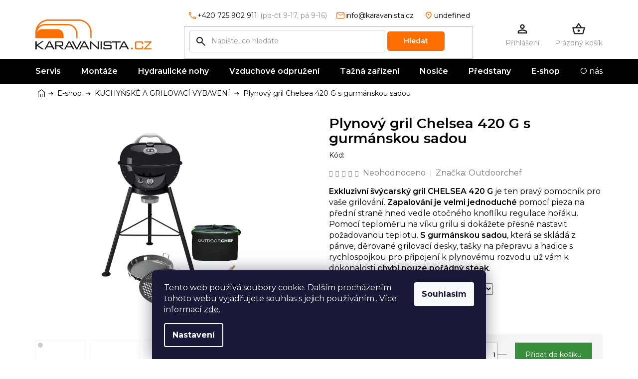

--- FILE ---
content_type: text/html; charset=utf-8
request_url: https://www.karavanista.cz/plynovy-gril-chelsea-420-g-s-gurmanskou-sadou/
body_size: 33337
content:
<!doctype html><html lang="cs" dir="ltr" class="header-background-light external-fonts-loaded"><head><meta charset="utf-8" /><meta name="viewport" content="width=device-width,initial-scale=1" /><title>Plynový gril Chelsea 420 G s gurmánskou sadou - Karavanista.cz</title><link rel="preconnect" href="https://cdn.myshoptet.com" /><link rel="dns-prefetch" href="https://cdn.myshoptet.com" /><link rel="preload" href="https://cdn.myshoptet.com/prj/dist/master/cms/libs/jquery/jquery-1.11.3.min.js" as="script" /><link href="https://cdn.myshoptet.com/prj/dist/master/cms/templates/frontend_templates/shared/css/font-face/roboto.css" rel="stylesheet"><link href="https://cdn.myshoptet.com/prj/dist/master/shop/dist/font-shoptet-11.css.62c94c7785ff2cea73b2.css" rel="stylesheet"><script>
dataLayer = [];
dataLayer.push({'shoptet' : {
    "pageId": 1104,
    "pageType": "productDetail",
    "currency": "CZK",
    "currencyInfo": {
        "decimalSeparator": ",",
        "exchangeRate": 1,
        "priceDecimalPlaces": 0,
        "symbol": "K\u010d",
        "symbolLeft": 0,
        "thousandSeparator": " "
    },
    "language": "cs",
    "projectId": 378635,
    "product": {
        "id": 1137,
        "guid": "a3a3f210-0311-11eb-affd-0cc47a6b4bcc",
        "hasVariants": true,
        "codes": [
            {
                "code": 9955666
            },
            {
                "code": 9955665
            }
        ],
        "name": "Plynov\u00fd gril Chelsea 420 G s gurm\u00e1nskou sadou",
        "appendix": "",
        "weight": 9.5,
        "manufacturer": "Outdoorchef",
        "manufacturerGuid": "1EF533399C57604A9905DA0BA3DED3EE",
        "currentCategory": "E-shop | KUCHY\u0147SK\u00c9 A GRILOVAC\u00cd VYBAVEN\u00cd",
        "currentCategoryGuid": "f851d4d3-03da-11eb-aaaf-b8ca3a6063f8",
        "defaultCategory": "E-shop | KUCHY\u0147SK\u00c9 A GRILOVAC\u00cd VYBAVEN\u00cd",
        "defaultCategoryGuid": "f851d4d3-03da-11eb-aaaf-b8ca3a6063f8",
        "currency": "CZK",
        "priceWithVat": 8135
    },
    "stocks": [
        {
            "id": "ext",
            "title": "Sklad",
            "isDeliveryPoint": 0,
            "visibleOnEshop": 1
        }
    ],
    "cartInfo": {
        "id": null,
        "freeShipping": false,
        "freeShippingFrom": 0,
        "leftToFreeGift": {
            "formattedPrice": "0 K\u010d",
            "priceLeft": 0
        },
        "freeGift": false,
        "leftToFreeShipping": {
            "priceLeft": 0,
            "dependOnRegion": 0,
            "formattedPrice": "0 K\u010d"
        },
        "discountCoupon": [],
        "getNoBillingShippingPrice": {
            "withoutVat": 0,
            "vat": 0,
            "withVat": 0
        },
        "cartItems": [],
        "taxMode": "ORDINARY"
    },
    "cart": [],
    "customer": {
        "priceRatio": 1,
        "priceListId": 1,
        "groupId": null,
        "registered": false,
        "mainAccount": false
    }
}});
dataLayer.push({'cookie_consent' : {
    "marketing": "denied",
    "analytics": "denied"
}});
document.addEventListener('DOMContentLoaded', function() {
    shoptet.consent.onAccept(function(agreements) {
        if (agreements.length == 0) {
            return;
        }
        dataLayer.push({
            'cookie_consent' : {
                'marketing' : (agreements.includes(shoptet.config.cookiesConsentOptPersonalisation)
                    ? 'granted' : 'denied'),
                'analytics': (agreements.includes(shoptet.config.cookiesConsentOptAnalytics)
                    ? 'granted' : 'denied')
            },
            'event': 'cookie_consent'
        });
    });
});
</script>
<meta property="og:type" content="website"><meta property="og:site_name" content="karavanista.cz"><meta property="og:url" content="https://www.karavanista.cz/plynovy-gril-chelsea-420-g-s-gurmanskou-sadou/"><meta property="og:title" content="Plynový gril Chelsea 420 G s gurmánskou sadou - Karavanista.cz"><meta name="author" content="Karavanista.cz"><meta name="web_author" content="Shoptet.cz"><meta name="dcterms.rightsHolder" content="www.karavanista.cz"><meta name="robots" content="index,follow"><meta property="og:image" content="https://cdn.myshoptet.com/usr/www.karavanista.cz/user/shop/big/1137-2_plynovy-gril-chelsea-420-g-s-gurmanskou-sadou.jpg?5f99956e"><meta property="og:description" content="Plynový gril Chelsea 420 G s gurmánskou sadou. Exkluzivní švýcarský gril CHELSEA 420 G je ten pravý pomocník pro vaše grilování. Zapalování je velmi jednoduché pomocí pieza na přední straně hned vedle otočného knoflíku regulace hořáku. Pomocí teploměru na víku grilu si dokážete přesně nastavit požadovanou teplotu. S…"><meta name="description" content="Plynový gril Chelsea 420 G s gurmánskou sadou. Exkluzivní švýcarský gril CHELSEA 420 G je ten pravý pomocník pro vaše grilování. Zapalování je velmi jednoduché pomocí pieza na přední straně hned vedle otočného knoflíku regulace hořáku. Pomocí teploměru na víku grilu si dokážete přesně nastavit požadovanou teplotu. S…"><meta property="product:price:amount" content="8135"><meta property="product:price:currency" content="CZK"><style>:root {--color-primary: #000000;--color-primary-h: 0;--color-primary-s: 0%;--color-primary-l: 0%;--color-primary-hover: #FF6E00;--color-primary-hover-h: 26;--color-primary-hover-s: 100%;--color-primary-hover-l: 50%;--color-secondary: #388E3C;--color-secondary-h: 123;--color-secondary-s: 43%;--color-secondary-l: 39%;--color-secondary-hover: #2E7D32;--color-secondary-hover-h: 123;--color-secondary-hover-s: 46%;--color-secondary-hover-l: 34%;--color-tertiary: #FF6E00;--color-tertiary-h: 26;--color-tertiary-s: 100%;--color-tertiary-l: 50%;--color-tertiary-hover: #000000;--color-tertiary-hover-h: 0;--color-tertiary-hover-s: 0%;--color-tertiary-hover-l: 0%;--color-header-background: #ffffff;--template-font: "Roboto";--template-headings-font: "Roboto";--header-background-url: none;--cookies-notice-background: #1A1937;--cookies-notice-color: #F8FAFB;--cookies-notice-button-hover: #f5f5f5;--cookies-notice-link-hover: #27263f;--templates-update-management-preview-mode-content: "Náhled aktualizací šablony je aktivní pro váš prohlížeč."}</style>
    
    <link href="https://cdn.myshoptet.com/prj/dist/master/shop/dist/main-11.less.fcb4a42d7bd8a71b7ee2.css" rel="stylesheet" />
        
    <script>var shoptet = shoptet || {};</script>
    <script src="https://cdn.myshoptet.com/prj/dist/master/shop/dist/main-3g-header.js.05f199e7fd2450312de2.js"></script>
<!-- User include --><!-- api 498(150) html code header -->
<script async src="https://scripts.luigisbox.tech/LBX-231264.js"></script>
<!-- api 879(518) html code header -->
<script data-info="ChatGo zakaznicky Messenger chat" async defer type="application/javascript" src="https://static.chatgo.cz/api/v1/plugin/chatbox/640722029623277.js"></script>
<!-- project html code header -->
<link href="https://fonts.googleapis.com/css2?family=Montserrat:ital,wght@0,300;0,400;0,500;0,600;0,700;1,300;1,400;1,500;1,600;1,700&display=swap" rel="stylesheet">
<link rel="stylesheet" href="/user/documents/allstyle.css?v=1">
<style>
footer#footer li span.mail a::after{content:"odpovíme do 24h";}
footer#footer li span.cellphone a::after{content:"po-čt 9-17, pá 9-16 ";}
header#header .header-top>div.search .top-navigation-contacts>a.project-phone::after{content:"(po-čt 9-17, pá 9-16)";}
/*nav.visible .navigation-in>ul>li.menu-item-852{margin:0 0 0 auto;}*/
nav#navigation .navigation-in>ul>li.menu-item-852>a>b,nav#navigation .navigation-in>ul>li.menu-item-29>a>b,nav#navigation .navigation-in>ul>li.menu-item-external-106>a>b{font-weight:400!important;}

.in-o-nas .customTop{background: linear-gradient(0deg, rgba(0, 0, 0, .5), rgba(0, 0, 0, .5)), url(/user/documents/upload/sablona-nemazat/o-nas.jpg) #d3d3d3 50% / cover no-repeat;}

</style>

<!-- /User include --><link rel="shortcut icon" href="/favicon.ico" type="image/x-icon" /><link rel="canonical" href="https://www.karavanista.cz/plynovy-gril-chelsea-420-g-s-gurmanskou-sadou/" />    <script>
        var _hwq = _hwq || [];
        _hwq.push(['setKey', 'B76B612BCD2A46762EABF46359E8B698']);
        _hwq.push(['setTopPos', '0']);
        _hwq.push(['showWidget', '22']);
        (function() {
            var ho = document.createElement('script');
            ho.src = 'https://cz.im9.cz/direct/i/gjs.php?n=wdgt&sak=B76B612BCD2A46762EABF46359E8B698';
            var s = document.getElementsByTagName('script')[0]; s.parentNode.insertBefore(ho, s);
        })();
    </script>
    <!-- Global site tag (gtag.js) - Google Analytics -->
    <script async src="https://www.googletagmanager.com/gtag/js?id=G-04D430RWPE"></script>
    <script>
        
        window.dataLayer = window.dataLayer || [];
        function gtag(){dataLayer.push(arguments);}
        

                    console.debug('default consent data');

            gtag('consent', 'default', {"ad_storage":"denied","analytics_storage":"denied","ad_user_data":"denied","ad_personalization":"denied","wait_for_update":500});
            dataLayer.push({
                'event': 'default_consent'
            });
        
        gtag('js', new Date());

                gtag('config', 'UA-137819770-1', { 'groups': "UA" });
        
                gtag('config', 'G-04D430RWPE', {"groups":"GA4","send_page_view":false,"content_group":"productDetail","currency":"CZK","page_language":"cs"});
        
                gtag('config', 'AW-808596586');
        
        
        
        
        
                    gtag('event', 'page_view', {"send_to":"GA4","page_language":"cs","content_group":"productDetail","currency":"CZK"});
        
                gtag('set', 'currency', 'CZK');

        gtag('event', 'view_item', {
            "send_to": "UA",
            "items": [
                {
                    "id": "9955666",
                    "name": "Plynov\u00fd gril Chelsea 420 G s gurm\u00e1nskou sadou",
                    "category": "E-shop \/ KUCHY\u0147SK\u00c9 A GRILOVAC\u00cd VYBAVEN\u00cd",
                                        "brand": "Outdoorchef",
                                                            "variant": "Tlak: 30 mbar",
                                        "price": 6723
                }
            ]
        });
        
        
        
        
        
                    gtag('event', 'view_item', {"send_to":"GA4","page_language":"cs","content_group":"productDetail","value":6723,"currency":"CZK","items":[{"item_id":"9955666","item_name":"Plynov\u00fd gril Chelsea 420 G s gurm\u00e1nskou sadou","item_brand":"Outdoorchef","item_category":"E-shop","item_category2":"KUCHY\u0147SK\u00c9 A GRILOVAC\u00cd VYBAVEN\u00cd","item_variant":"9955666~Tlak: 30 mbar","price":6723,"quantity":1,"index":0}]});
        
        
        
        
        
        
        
        document.addEventListener('DOMContentLoaded', function() {
            if (typeof shoptet.tracking !== 'undefined') {
                for (var id in shoptet.tracking.bannersList) {
                    gtag('event', 'view_promotion', {
                        "send_to": "UA",
                        "promotions": [
                            {
                                "id": shoptet.tracking.bannersList[id].id,
                                "name": shoptet.tracking.bannersList[id].name,
                                "position": shoptet.tracking.bannersList[id].position
                            }
                        ]
                    });
                }
            }

            shoptet.consent.onAccept(function(agreements) {
                if (agreements.length !== 0) {
                    console.debug('gtag consent accept');
                    var gtagConsentPayload =  {
                        'ad_storage': agreements.includes(shoptet.config.cookiesConsentOptPersonalisation)
                            ? 'granted' : 'denied',
                        'analytics_storage': agreements.includes(shoptet.config.cookiesConsentOptAnalytics)
                            ? 'granted' : 'denied',
                                                                                                'ad_user_data': agreements.includes(shoptet.config.cookiesConsentOptPersonalisation)
                            ? 'granted' : 'denied',
                        'ad_personalization': agreements.includes(shoptet.config.cookiesConsentOptPersonalisation)
                            ? 'granted' : 'denied',
                        };
                    console.debug('update consent data', gtagConsentPayload);
                    gtag('consent', 'update', gtagConsentPayload);
                    dataLayer.push(
                        { 'event': 'update_consent' }
                    );
                }
            });
        });
    </script>
<script>
    (function(t, r, a, c, k, i, n, g) { t['ROIDataObject'] = k;
    t[k]=t[k]||function(){ (t[k].q=t[k].q||[]).push(arguments) },t[k].c=i;n=r.createElement(a),
    g=r.getElementsByTagName(a)[0];n.async=1;n.src=c;g.parentNode.insertBefore(n,g)
    })(window, document, 'script', '//www.heureka.cz/ocm/sdk.js?source=shoptet&version=2&page=product_detail', 'heureka', 'cz');

    heureka('set_user_consent', 0);
</script>
</head><body class="desktop id-1104 in-vybaveni-do-kuchyne template-11 type-product type-detail one-column-body columns-3 ums_forms_redesign--off ums_a11y_category_page--on ums_discussion_rating_forms--off ums_flags_display_unification--on ums_a11y_login--on mobile-header-version-0"><noscript>
    <style>
        #header {
            padding-top: 0;
            position: relative !important;
            top: 0;
        }
        .header-navigation {
            position: relative !important;
        }
        .overall-wrapper {
            margin: 0 !important;
        }
        body:not(.ready) {
            visibility: visible !important;
        }
    </style>
    <div class="no-javascript">
        <div class="no-javascript__title">Musíte změnit nastavení vašeho prohlížeče</div>
        <div class="no-javascript__text">Podívejte se na: <a href="https://www.google.com/support/bin/answer.py?answer=23852">Jak povolit JavaScript ve vašem prohlížeči</a>.</div>
        <div class="no-javascript__text">Pokud používáte software na blokování reklam, může být nutné povolit JavaScript z této stránky.</div>
        <div class="no-javascript__text">Děkujeme.</div>
    </div>
</noscript>

        <div id="fb-root"></div>
        <script>
            window.fbAsyncInit = function() {
                FB.init({
//                    appId            : 'your-app-id',
                    autoLogAppEvents : true,
                    xfbml            : true,
                    version          : 'v19.0'
                });
            };
        </script>
        <script async defer crossorigin="anonymous" src="https://connect.facebook.net/cs_CZ/sdk.js"></script>    <div class="siteCookies siteCookies--bottom siteCookies--dark js-siteCookies" role="dialog" data-testid="cookiesPopup" data-nosnippet>
        <div class="siteCookies__form">
            <div class="siteCookies__content">
                <div class="siteCookies__text">
                    Tento web používá soubory cookie. Dalším procházením tohoto webu vyjadřujete souhlas s jejich používáním.. Více informací <a href="http://www.karavanista.cz/podminky-ochrany-osobnich-udaju/" target="\" _blank="">zde</a>.
                </div>
                <p class="siteCookies__links">
                    <button class="siteCookies__link js-cookies-settings" aria-label="Nastavení cookies" data-testid="cookiesSettings">Nastavení</button>
                </p>
            </div>
            <div class="siteCookies__buttonWrap">
                                <button class="siteCookies__button js-cookiesConsentSubmit" value="all" aria-label="Přijmout cookies" data-testid="buttonCookiesAccept">Souhlasím</button>
            </div>
        </div>
        <script>
            document.addEventListener("DOMContentLoaded", () => {
                const siteCookies = document.querySelector('.js-siteCookies');
                document.addEventListener("scroll", shoptet.common.throttle(() => {
                    const st = document.documentElement.scrollTop;
                    if (st > 1) {
                        siteCookies.classList.add('siteCookies--scrolled');
                    } else {
                        siteCookies.classList.remove('siteCookies--scrolled');
                    }
                }, 100));
            });
        </script>
    </div>
<a href="#content" class="skip-link sr-only">Přejít na obsah</a><div class="overall-wrapper"><div class="user-action"><div class="container">
    <div class="user-action-in">
                    <div id="login" class="user-action-login popup-widget login-widget" role="dialog" aria-labelledby="loginHeading">
        <div class="popup-widget-inner">
                            <h2 id="loginHeading">Přihlášení k vašemu účtu</h2><div id="customerLogin"><form action="/action/Customer/Login/" method="post" id="formLoginIncluded" class="csrf-enabled formLogin" data-testid="formLogin"><input type="hidden" name="referer" value="" /><div class="form-group"><div class="input-wrapper email js-validated-element-wrapper no-label"><input type="email" name="email" class="form-control" autofocus placeholder="E-mailová adresa (např. jan@novak.cz)" data-testid="inputEmail" autocomplete="email" required /></div></div><div class="form-group"><div class="input-wrapper password js-validated-element-wrapper no-label"><input type="password" name="password" class="form-control" placeholder="Heslo" data-testid="inputPassword" autocomplete="current-password" required /><span class="no-display">Nemůžete vyplnit toto pole</span><input type="text" name="surname" value="" class="no-display" /></div></div><div class="form-group"><div class="login-wrapper"><button type="submit" class="btn btn-secondary btn-text btn-login" data-testid="buttonSubmit">Přihlásit se</button><div class="password-helper"><a href="/registrace/" data-testid="signup" rel="nofollow">Nová registrace</a><a href="/klient/zapomenute-heslo/" rel="nofollow">Zapomenuté heslo</a></div></div></div></form>
</div>                    </div>
    </div>

                            <div id="cart-widget" class="user-action-cart popup-widget cart-widget loader-wrapper" data-testid="popupCartWidget" role="dialog" aria-hidden="true">
    <div class="popup-widget-inner cart-widget-inner place-cart-here">
        <div class="loader-overlay">
            <div class="loader"></div>
        </div>
    </div>

    <div class="cart-widget-button">
        <a href="/kosik/" class="btn btn-conversion" id="continue-order-button" rel="nofollow" data-testid="buttonNextStep">Pokračovat do košíku</a>
    </div>
</div>
            </div>
</div>
</div><div class="top-navigation-bar" data-testid="topNavigationBar">

    <div class="container">

        <div class="top-navigation-contacts">
            <strong>Zákaznická podpora:</strong><a href="tel:+420725902911" class="project-phone" aria-label="Zavolat na +420725902911" data-testid="contactboxPhone"><span>+420 725 902 911</span></a><a href="mailto:info@karavanista.cz" class="project-email" data-testid="contactboxEmail"><span>info@karavanista.cz</span></a>        </div>

                            <div class="top-navigation-menu">
                <div class="top-navigation-menu-trigger"></div>
                <ul class="top-navigation-bar-menu">
                                            <li class="top-navigation-menu-item-39">
                            <a href="/obchodni-podminky/">Obchodní podmínky</a>
                        </li>
                                            <li class="top-navigation-menu-item-691">
                            <a href="/podminky-ochrany-osobnich-udaju/">Podmínky ochrany osobních údajů</a>
                        </li>
                                            <li class="top-navigation-menu-item-1606">
                            <a href="/povinnost-uhrady-nakladu-pri-neprevzeti-zasilky-na-dobirku/">Povinnost úhrady nákladů při nepřevzetí zásilky na dobírku</a>
                        </li>
                                    </ul>
                <ul class="top-navigation-bar-menu-helper"></ul>
            </div>
        
        <div class="top-navigation-tools">
            <div class="responsive-tools">
                <a href="#" class="toggle-window" data-target="search" aria-label="Hledat" data-testid="linkSearchIcon"></a>
                                                            <a href="#" class="toggle-window" data-target="login"></a>
                                                    <a href="#" class="toggle-window" data-target="navigation" aria-label="Menu" data-testid="hamburgerMenu"></a>
            </div>
                        <button class="top-nav-button top-nav-button-login toggle-window" type="button" data-target="login" aria-haspopup="dialog" aria-controls="login" aria-expanded="false" data-testid="signin"><span>Přihlášení</span></button>        </div>

    </div>

</div>
<header id="header"><div class="container navigation-wrapper">
    <div class="header-top">
        <div class="site-name-wrapper">
            <div class="site-name"><a href="/" data-testid="linkWebsiteLogo"><img src="https://cdn.myshoptet.com/usr/www.karavanista.cz/user/logos/karavanista_logo_1.svg" alt="Karavanista.cz" fetchpriority="low" /></a></div>        </div>
        <div class="search" itemscope itemtype="https://schema.org/WebSite">
            <meta itemprop="headline" content="KUCHYŇSKÉ A GRILOVACÍ VYBAVENÍ"/><meta itemprop="url" content="https://www.karavanista.cz"/><meta itemprop="text" content="Plynový gril Chelsea 420 G s gurmánskou sadou. Exkluzivní švýcarský gril CHELSEA 420 G je ten pravý pomocník pro vaše grilování. Zapalování je velmi jednoduché pomocí pieza na přední straně hned vedle otočného knoflíku regulace hořáku. Pomocí teploměru na víku grilu si dokážete přesně nastavit požadovanou teplotu. S..."/>            <form action="/action/ProductSearch/prepareString/" method="post"
    id="formSearchForm" class="search-form compact-form js-search-main"
    itemprop="potentialAction" itemscope itemtype="https://schema.org/SearchAction" data-testid="searchForm">
    <fieldset>
        <meta itemprop="target"
            content="https://www.karavanista.cz/vyhledavani/?string={string}"/>
        <input type="hidden" name="language" value="cs"/>
        
            
<input
    type="search"
    name="string"
        class="query-input form-control search-input js-search-input"
    placeholder="Napište, co hledáte"
    autocomplete="off"
    required
    itemprop="query-input"
    aria-label="Vyhledávání"
    data-testid="searchInput"
>
            <button type="submit" class="btn btn-default" data-testid="searchBtn">Hledat</button>
        
    </fieldset>
</form>
        </div>
        <div class="navigation-buttons">
                
    <a href="/kosik/" class="btn btn-icon toggle-window cart-count" data-target="cart" data-hover="true" data-redirect="true" data-testid="headerCart" rel="nofollow" aria-haspopup="dialog" aria-expanded="false" aria-controls="cart-widget">
        
                <span class="sr-only">Nákupní košík</span>
        
            <span class="cart-price visible-lg-inline-block" data-testid="headerCartPrice">
                                    Prázdný košík                            </span>
        
    
            </a>
        </div>
    </div>
    <nav id="navigation" aria-label="Hlavní menu" data-collapsible="true"><div class="navigation-in menu"><ul class="menu-level-1" role="menubar" data-testid="headerMenuItems"><li class="menu-item-846" role="none"><a href="/servis/" data-testid="headerMenuItem" role="menuitem" aria-expanded="false"><b>Servis</b></a></li>
<li class="menu-item-1612" role="none"><a href="/montaze/" data-testid="headerMenuItem" role="menuitem" aria-expanded="false"><b>Montáže</b></a></li>
<li class="menu-item-external-91" role="none"><a href="/hydraulicke-stabilizacni-nohy/" data-testid="headerMenuItem" role="menuitem" aria-expanded="false"><b>Hydraulické nohy</b></a></li>
<li class="menu-item-external-94" role="none"><a href="/vzduchove-mechy-pro-obytne-vozy-a-dodavky/" data-testid="headerMenuItem" role="menuitem" aria-expanded="false"><b>Vzduchové odpružení</b></a></li>
<li class="menu-item-external-97" role="none"><a href="/tazna-zarizeni/" data-testid="headerMenuItem" role="menuitem" aria-expanded="false"><b>Tažná zařízení</b></a></li>
<li class="menu-item-external-100" role="none"><a href="/nosice-kol/" data-testid="headerMenuItem" role="menuitem" aria-expanded="false"><b>Nosiče</b></a></li>
<li class="menu-item-external-103" role="none"><a href="/predstany-isabella/" data-testid="headerMenuItem" role="menuitem" aria-expanded="false"><b>Předstany</b></a></li>
<li class="menu-item-1621 ext" role="none"><a href="/e-shop/" data-testid="headerMenuItem" role="menuitem" aria-haspopup="true" aria-expanded="false"><b>E-shop</b><span class="submenu-arrow"></span></a><ul class="menu-level-2" aria-label="E-shop" tabindex="-1" role="menu"><li class="menu-item-693 has-third-level" role="none"><a href="/voda/" class="menu-image" data-testid="headerMenuItem" tabindex="-1" aria-hidden="true"><img src="data:image/svg+xml,%3Csvg%20width%3D%22140%22%20height%3D%22100%22%20xmlns%3D%22http%3A%2F%2Fwww.w3.org%2F2000%2Fsvg%22%3E%3C%2Fsvg%3E" alt="" aria-hidden="true" width="140" height="100"  data-src="https://cdn.myshoptet.com/usr/www.karavanista.cz/user/categories/thumb/voda.jpg" fetchpriority="low" /></a><div><a href="/voda/" data-testid="headerMenuItem" role="menuitem"><span>VODA</span></a>
                                                    <ul class="menu-level-3" role="menu">
                                                                    <li class="menu-item-702" role="none">
                                        <a href="/sprchy/" data-testid="headerMenuItem" role="menuitem">
                                            Sprchy</a>,                                    </li>
                                                                    <li class="menu-item-705" role="none">
                                        <a href="/vodovodni-baterie/" data-testid="headerMenuItem" role="menuitem">
                                            Vodovodní baterie</a>,                                    </li>
                                                                    <li class="menu-item-711" role="none">
                                        <a href="/kanystry/" data-testid="headerMenuItem" role="menuitem">
                                            Kanystry</a>,                                    </li>
                                                                    <li class="menu-item-714" role="none">
                                        <a href="/chemie/" data-testid="headerMenuItem" role="menuitem">
                                            Chemie</a>,                                    </li>
                                                                    <li class="menu-item-717" role="none">
                                        <a href="/vestavne-nadrze/" data-testid="headerMenuItem" role="menuitem">
                                            Vestavné nádrže</a>,                                    </li>
                                                                    <li class="menu-item-720" role="none">
                                        <a href="/drezy/" data-testid="headerMenuItem" role="menuitem">
                                            Dřezy</a>,                                    </li>
                                                                    <li class="menu-item-723" role="none">
                                        <a href="/umyvadla/" data-testid="headerMenuItem" role="menuitem">
                                            Umyvadla</a>,                                    </li>
                                                                    <li class="menu-item-726" role="none">
                                        <a href="/bojlery/" data-testid="headerMenuItem" role="menuitem">
                                            Bojlery</a>,                                    </li>
                                                                    <li class="menu-item-729" role="none">
                                        <a href="/hadice-a-spojky/" data-testid="headerMenuItem" role="menuitem">
                                            Hadice a spojky</a>,                                    </li>
                                                                    <li class="menu-item-732" role="none">
                                        <a href="/filtry/" data-testid="headerMenuItem" role="menuitem">
                                            Filtry</a>,                                    </li>
                                                                    <li class="menu-item-735" role="none">
                                        <a href="/cerpadla/" data-testid="headerMenuItem" role="menuitem">
                                            Čerpadla</a>,                                    </li>
                                                                    <li class="menu-item-741" role="none">
                                        <a href="/pruchodky/" data-testid="headerMenuItem" role="menuitem">
                                            Průchodky</a>,                                    </li>
                                                                    <li class="menu-item-747" role="none">
                                        <a href="/zpetne-ventily/" data-testid="headerMenuItem" role="menuitem">
                                            Zpětné ventily</a>,                                    </li>
                                                                    <li class="menu-item-750" role="none">
                                        <a href="/odpadni-nadrze/" data-testid="headerMenuItem" role="menuitem">
                                            Odpadní nádrže</a>,                                    </li>
                                                                    <li class="menu-item-753" role="none">
                                        <a href="/nalevky-pripojky/" data-testid="headerMenuItem" role="menuitem">
                                            Nalévací hrdla a přípojky</a>,                                    </li>
                                                                    <li class="menu-item-756" role="none">
                                        <a href="/ventily/" data-testid="headerMenuItem" role="menuitem">
                                            Ventily</a>,                                    </li>
                                                                    <li class="menu-item-768" role="none">
                                        <a href="/expanzni-nadoby/" data-testid="headerMenuItem" role="menuitem">
                                            Expanzní nádoby</a>,                                    </li>
                                                                    <li class="menu-item-1349" role="none">
                                        <a href="/sifony/" data-testid="headerMenuItem" role="menuitem">
                                            Sifony</a>                                    </li>
                                                            </ul>
                        </div></li><li class="menu-item-673 has-third-level" role="none"><a href="/elektro/" class="menu-image" data-testid="headerMenuItem" tabindex="-1" aria-hidden="true"><img src="data:image/svg+xml,%3Csvg%20width%3D%22140%22%20height%3D%22100%22%20xmlns%3D%22http%3A%2F%2Fwww.w3.org%2F2000%2Fsvg%22%3E%3C%2Fsvg%3E" alt="" aria-hidden="true" width="140" height="100"  data-src="https://cdn.myshoptet.com/usr/www.karavanista.cz/user/categories/thumb/elektro.jpg" fetchpriority="low" /></a><div><a href="/elektro/" data-testid="headerMenuItem" role="menuitem"><span>ELEKTRO</span></a>
                                                    <ul class="menu-level-3" role="menu">
                                                                    <li class="menu-item-1289" role="none">
                                        <a href="/vypinace/" data-testid="headerMenuItem" role="menuitem">
                                            Vypínače</a>,                                    </li>
                                                                    <li class="menu-item-774" role="none">
                                        <a href="/vnitrni-zasuvky/" data-testid="headerMenuItem" role="menuitem">
                                            Vnitřní zásuvky</a>,                                    </li>
                                                                    <li class="menu-item-699" role="none">
                                        <a href="/venkovni-zasuvky/" data-testid="headerMenuItem" role="menuitem">
                                            Venkovní zásuvky</a>,                                    </li>
                                                                    <li class="menu-item-675" role="none">
                                        <a href="/kabely-a-pripojky/" data-testid="headerMenuItem" role="menuitem">
                                            Kabely a přípojky</a>,                                    </li>
                                                                    <li class="menu-item-676" role="none">
                                        <a href="/solarni-panely/" data-testid="headerMenuItem" role="menuitem">
                                            Solární panely</a>,                                    </li>
                                                                    <li class="menu-item-677" role="none">
                                        <a href="/spotrebice/" data-testid="headerMenuItem" role="menuitem">
                                            Spotřebiče</a>,                                    </li>
                                                                    <li class="menu-item-696" role="none">
                                        <a href="/elektrocentraly/" data-testid="headerMenuItem" role="menuitem">
                                            Elektrocentrály Efoy</a>,                                    </li>
                                                                    <li class="menu-item-1536" role="none">
                                        <a href="/elektrocentraly-honda/" data-testid="headerMenuItem" role="menuitem">
                                            Elektrocentrály Honda</a>,                                    </li>
                                                                    <li class="menu-item-777" role="none">
                                        <a href="/lithiove-baterie-efoy/" data-testid="headerMenuItem" role="menuitem">
                                            Lithiové baterie Efoy</a>,                                    </li>
                                                                    <li class="menu-item-1542" role="none">
                                        <a href="/lithiove-baterie-perfektium/" data-testid="headerMenuItem" role="menuitem">
                                            Lithiové baterie Perfektium</a>,                                    </li>
                                                                    <li class="menu-item-1634" role="none">
                                        <a href="/lithiove-baterie-idealakku/" data-testid="headerMenuItem" role="menuitem">
                                            Lithiové baterie Idealakku</a>,                                    </li>
                                                                    <li class="menu-item-1545" role="none">
                                        <a href="/prislusenstvi-pro-baterie/" data-testid="headerMenuItem" role="menuitem">
                                            Příslušenství pro baterie</a>,                                    </li>
                                                                    <li class="menu-item-780" role="none">
                                        <a href="/nabijecky-a-boostery/" data-testid="headerMenuItem" role="menuitem">
                                            Nabíječky a boostery</a>,                                    </li>
                                                                    <li class="menu-item-783" role="none">
                                        <a href="/menice-napeti/" data-testid="headerMenuItem" role="menuitem">
                                            Měniče napětí</a>,                                    </li>
                                                                    <li class="menu-item-786" role="none">
                                        <a href="/ukazatele-stavu-a-ovladaci-prvky/" data-testid="headerMenuItem" role="menuitem">
                                            Ukazatele stavu a ovládací prvky</a>,                                    </li>
                                                                    <li class="menu-item-789" role="none">
                                        <a href="/jistice/" data-testid="headerMenuItem" role="menuitem">
                                            Jističe</a>,                                    </li>
                                                                    <li class="menu-item-1530" role="none">
                                        <a href="/napajeci-zdroje/" data-testid="headerMenuItem" role="menuitem">
                                            Napájecí zdroje</a>                                    </li>
                                                            </ul>
                        </div></li><li class="menu-item-798 has-third-level" role="none"><a href="/plyn/" class="menu-image" data-testid="headerMenuItem" tabindex="-1" aria-hidden="true"><img src="data:image/svg+xml,%3Csvg%20width%3D%22140%22%20height%3D%22100%22%20xmlns%3D%22http%3A%2F%2Fwww.w3.org%2F2000%2Fsvg%22%3E%3C%2Fsvg%3E" alt="" aria-hidden="true" width="140" height="100"  data-src="https://cdn.myshoptet.com/usr/www.karavanista.cz/user/categories/thumb/plyn.jpg" fetchpriority="low" /></a><div><a href="/plyn/" data-testid="headerMenuItem" role="menuitem"><span>PLYN</span></a>
                                                    <ul class="menu-level-3" role="menu">
                                                                    <li class="menu-item-801" role="none">
                                        <a href="/regulatory-plynu/" data-testid="headerMenuItem" role="menuitem">
                                            Regulátory plynu</a>,                                    </li>
                                                                    <li class="menu-item-1188" role="none">
                                        <a href="/spojovaci-material-2/" data-testid="headerMenuItem" role="menuitem">
                                            Spojovací materiál</a>,                                    </li>
                                                                    <li class="menu-item-1295" role="none">
                                        <a href="/alarmy-na-unik-plynu/" data-testid="headerMenuItem" role="menuitem">
                                            Alarmy na únik plynu</a>                                    </li>
                                                            </ul>
                        </div></li><li class="menu-item-1089 has-third-level" role="none"><a href="/chemicka-wc/" class="menu-image" data-testid="headerMenuItem" tabindex="-1" aria-hidden="true"><img src="data:image/svg+xml,%3Csvg%20width%3D%22140%22%20height%3D%22100%22%20xmlns%3D%22http%3A%2F%2Fwww.w3.org%2F2000%2Fsvg%22%3E%3C%2Fsvg%3E" alt="" aria-hidden="true" width="140" height="100"  data-src="https://cdn.myshoptet.com/usr/www.karavanista.cz/user/categories/thumb/chemickawc.jpg" fetchpriority="low" /></a><div><a href="/chemicka-wc/" data-testid="headerMenuItem" role="menuitem"><span>CHEMICKÁ WC</span></a>
                                                    <ul class="menu-level-3" role="menu">
                                                                    <li class="menu-item-1092" role="none">
                                        <a href="/prenosna-wc/" data-testid="headerMenuItem" role="menuitem">
                                            Přenosná WC</a>,                                    </li>
                                                                    <li class="menu-item-1095" role="none">
                                        <a href="/vestavna-wc/" data-testid="headerMenuItem" role="menuitem">
                                            Vestavná WC</a>,                                    </li>
                                                                    <li class="menu-item-1101" role="none">
                                        <a href="/odvetrani-sog/" data-testid="headerMenuItem" role="menuitem">
                                            SOG odvětrání WC</a>,                                    </li>
                                                                    <li class="menu-item-1268" role="none">
                                        <a href="/prislusenstvi-pro-wc/" data-testid="headerMenuItem" role="menuitem">
                                            Příslušenství pro WC</a>                                    </li>
                                                            </ul>
                        </div></li><li class="menu-item-873 has-third-level" role="none"><a href="/exterier-karavanu/" class="menu-image" data-testid="headerMenuItem" tabindex="-1" aria-hidden="true"><img src="data:image/svg+xml,%3Csvg%20width%3D%22140%22%20height%3D%22100%22%20xmlns%3D%22http%3A%2F%2Fwww.w3.org%2F2000%2Fsvg%22%3E%3C%2Fsvg%3E" alt="" aria-hidden="true" width="140" height="100"  data-src="https://cdn.myshoptet.com/usr/www.karavanista.cz/user/categories/thumb/exterierkaravanu.jpg" fetchpriority="low" /></a><div><a href="/exterier-karavanu/" data-testid="headerMenuItem" role="menuitem"><span>EXTERIÉR KARAVANU</span></a>
                                                    <ul class="menu-level-3" role="menu">
                                                                    <li class="menu-item-813" role="none">
                                        <a href="/venkovni-osvetleni/" data-testid="headerMenuItem" role="menuitem">
                                            Venkovní osvětlení</a>,                                    </li>
                                                                    <li class="menu-item-870" role="none">
                                        <a href="/schudky/" data-testid="headerMenuItem" role="menuitem">
                                            Schůdky</a>,                                    </li>
                                                                    <li class="menu-item-867" role="none">
                                        <a href="/kryci-plachty/" data-testid="headerMenuItem" role="menuitem">
                                            Krycí plachty</a>,                                    </li>
                                                                    <li class="menu-item-861" role="none">
                                        <a href="/zpetna-zrcatka/" data-testid="headerMenuItem" role="menuitem">
                                            Zpětná zrcátka</a>,                                    </li>
                                                                    <li class="menu-item-876" role="none">
                                        <a href="/nosice-kol/" data-testid="headerMenuItem" role="menuitem">
                                            Nosiče kol a motocyklů</a>,                                    </li>
                                                                    <li class="menu-item-1391" role="none">
                                        <a href="/zamky/" data-testid="headerMenuItem" role="menuitem">
                                            Bezpečnostní zámky</a>,                                    </li>
                                                                    <li class="menu-item-888" role="none">
                                        <a href="/oznaceni-karavanu/" data-testid="headerMenuItem" role="menuitem">
                                            Označení karavanu</a>,                                    </li>
                                                                    <li class="menu-item-894" role="none">
                                        <a href="/stresni-ventilatace/" data-testid="headerMenuItem" role="menuitem">
                                            Střešní ventilace</a>,                                    </li>
                                                                    <li class="menu-item-909" role="none">
                                        <a href="/servisni-prostupy/" data-testid="headerMenuItem" role="menuitem">
                                            Servisní prostupy</a>,                                    </li>
                                                                    <li class="menu-item-1209" role="none">
                                        <a href="/okna-pro-karavany/" data-testid="headerMenuItem" role="menuitem">
                                            Okna pro karavany</a>,                                    </li>
                                                                    <li class="menu-item-1274" role="none">
                                        <a href="/ostatni-2/" data-testid="headerMenuItem" role="menuitem">
                                            Ostatní</a>,                                    </li>
                                                                    <li class="menu-item-1298" role="none">
                                        <a href="/koberce/" data-testid="headerMenuItem" role="menuitem">
                                            Koberce</a>                                    </li>
                                                            </ul>
                        </div></li><li class="menu-item-912 has-third-level" role="none"><a href="/interier-karavanu/" class="menu-image" data-testid="headerMenuItem" tabindex="-1" aria-hidden="true"><img src="data:image/svg+xml,%3Csvg%20width%3D%22140%22%20height%3D%22100%22%20xmlns%3D%22http%3A%2F%2Fwww.w3.org%2F2000%2Fsvg%22%3E%3C%2Fsvg%3E" alt="" aria-hidden="true" width="140" height="100"  data-src="https://cdn.myshoptet.com/usr/www.karavanista.cz/user/categories/thumb/interierkaravanu.jpg" fetchpriority="low" /></a><div><a href="/interier-karavanu/" data-testid="headerMenuItem" role="menuitem"><span>INTERIÉR KARAVANU</span></a>
                                                    <ul class="menu-level-3" role="menu">
                                                                    <li class="menu-item-915" role="none">
                                        <a href="/kapsare-a-organizery/" data-testid="headerMenuItem" role="menuitem">
                                            Organizéry a úložné prostory</a>,                                    </li>
                                                                    <li class="menu-item-918" role="none">
                                        <a href="/rohozky-a-koberecky/" data-testid="headerMenuItem" role="menuitem">
                                            Rohožky a koberečky</a>,                                    </li>
                                                                    <li class="menu-item-921" role="none">
                                        <a href="/aretacni-a-zamykaci-prvky/" data-testid="headerMenuItem" role="menuitem">
                                            Aretace a zamykání</a>,                                    </li>
                                                                    <li class="menu-item-924" role="none">
                                        <a href="/postelove-rosty-a-matrace/" data-testid="headerMenuItem" role="menuitem">
                                            Postelové rošty a matrace</a>,                                    </li>
                                                                    <li class="menu-item-1400" role="none">
                                        <a href="/vysousece-vlasu-12-v-ixoo/" data-testid="headerMenuItem" role="menuitem">
                                            Vysoušeč vlasů Ixoo na 12 V</a>,                                    </li>
                                                                    <li class="menu-item-936" role="none">
                                        <a href="/odpadkove-kose/" data-testid="headerMenuItem" role="menuitem">
                                            Odpadkové koše a koše na prádlo</a>,                                    </li>
                                                                    <li class="menu-item-945" role="none">
                                        <a href="/ostatni/" data-testid="headerMenuItem" role="menuitem">
                                            Ostatní</a>,                                    </li>
                                                                    <li class="menu-item-1373" role="none">
                                        <a href="/trezory/" data-testid="headerMenuItem" role="menuitem">
                                            Trezory</a>                                    </li>
                                                            </ul>
                        </div></li><li class="menu-item-819 has-third-level" role="none"><a href="/cistici-prostredky-a-chemie/" class="menu-image" data-testid="headerMenuItem" tabindex="-1" aria-hidden="true"><img src="data:image/svg+xml,%3Csvg%20width%3D%22140%22%20height%3D%22100%22%20xmlns%3D%22http%3A%2F%2Fwww.w3.org%2F2000%2Fsvg%22%3E%3C%2Fsvg%3E" alt="" aria-hidden="true" width="140" height="100"  data-src="https://cdn.myshoptet.com/usr/www.karavanista.cz/user/categories/thumb/cisticeachemie.jpg" fetchpriority="low" /></a><div><a href="/cistici-prostredky-a-chemie/" data-testid="headerMenuItem" role="menuitem"><span>ČISTICÍ PROSTŘEDKY A CHEMIE</span></a>
                                                    <ul class="menu-level-3" role="menu">
                                                                    <li class="menu-item-822" role="none">
                                        <a href="/cistici-prostredky/" data-testid="headerMenuItem" role="menuitem">
                                            Čisticí prostředky</a>,                                    </li>
                                                                    <li class="menu-item-825" role="none">
                                        <a href="/chemie-pro-wc/" data-testid="headerMenuItem" role="menuitem">
                                            Chemie pro WC</a>,                                    </li>
                                                                    <li class="menu-item-828" role="none">
                                        <a href="/dezinfekce-vody/" data-testid="headerMenuItem" role="menuitem">
                                            Dezinfekce vody</a>                                    </li>
                                                            </ul>
                        </div></li><li class="menu-item-993" role="none"><a href="/tmely-a-lepidla/" class="menu-image" data-testid="headerMenuItem" tabindex="-1" aria-hidden="true"><img src="data:image/svg+xml,%3Csvg%20width%3D%22140%22%20height%3D%22100%22%20xmlns%3D%22http%3A%2F%2Fwww.w3.org%2F2000%2Fsvg%22%3E%3C%2Fsvg%3E" alt="" aria-hidden="true" width="140" height="100"  data-src="https://cdn.myshoptet.com/usr/www.karavanista.cz/user/categories/thumb/tmelyalepidla.jpg" fetchpriority="low" /></a><div><a href="/tmely-a-lepidla/" data-testid="headerMenuItem" role="menuitem"><span>TMELY A LEPIDLA</span></a>
                        </div></li><li class="menu-item-948 has-third-level" role="none"><a href="/podvozek/" class="menu-image" data-testid="headerMenuItem" tabindex="-1" aria-hidden="true"><img src="data:image/svg+xml,%3Csvg%20width%3D%22140%22%20height%3D%22100%22%20xmlns%3D%22http%3A%2F%2Fwww.w3.org%2F2000%2Fsvg%22%3E%3C%2Fsvg%3E" alt="" aria-hidden="true" width="140" height="100"  data-src="https://cdn.myshoptet.com/usr/www.karavanista.cz/user/categories/thumb/podvozek.jpg" fetchpriority="low" /></a><div><a href="/podvozek/" data-testid="headerMenuItem" role="menuitem"><span>PODVOZEK</span></a>
                                                    <ul class="menu-level-3" role="menu">
                                                                    <li class="menu-item-966" role="none">
                                        <a href="/pojezdy-na-karavan-movery/" data-testid="headerMenuItem" role="menuitem">
                                            Pojezdy na karavan - movery</a>,                                    </li>
                                                                    <li class="menu-item-1524" role="none">
                                        <a href="/vzduchove-mechy-pro-obytne-vozy-a-dodavky/" data-testid="headerMenuItem" role="menuitem">
                                            Přídavné vzduchové měchy pro obytné vozy a dodávky</a>,                                    </li>
                                                                    <li class="menu-item-1609" role="none">
                                        <a href="/hydraulicke-stabilizacni-nohy/" data-testid="headerMenuItem" role="menuitem">
                                            Hydraulické stabilizační nohy</a>,                                    </li>
                                                                    <li class="menu-item-963" role="none">
                                        <a href="/stabilizacni-nohy/" data-testid="headerMenuItem" role="menuitem">
                                            Stabilizační nohy a kliky</a>,                                    </li>
                                                                    <li class="menu-item-951" role="none">
                                        <a href="/tazna-zarizeni/" data-testid="headerMenuItem" role="menuitem">
                                            Tažná zařízení</a>,                                    </li>
                                                                    <li class="menu-item-972" role="none">
                                        <a href="/disky-kol/" data-testid="headerMenuItem" role="menuitem">
                                            Disky kol</a>,                                    </li>
                                                                    <li class="menu-item-954" role="none">
                                        <a href="/tlumice-a-mechy/" data-testid="headerMenuItem" role="menuitem">
                                            Tlumiče</a>,                                    </li>
                                                                    <li class="menu-item-957" role="none">
                                        <a href="/spojovaci-hlavy/" data-testid="headerMenuItem" role="menuitem">
                                            Spojovací hlavy</a>,                                    </li>
                                                                    <li class="menu-item-969" role="none">
                                        <a href="/pojezdova-kolecka/" data-testid="headerMenuItem" role="menuitem">
                                            Pojezdová kolečka</a>,                                    </li>
                                                                    <li class="menu-item-975" role="none">
                                        <a href="/vyrovnavaci-najezdy/" data-testid="headerMenuItem" role="menuitem">
                                            Vyrovnávací nájezdy</a>,                                    </li>
                                                                    <li class="menu-item-981" role="none">
                                        <a href="/vysouvaci-schudky/" data-testid="headerMenuItem" role="menuitem">
                                            Vysouvací schůdky</a>,                                    </li>
                                                                    <li class="menu-item-1352" role="none">
                                        <a href="/zamky-pro-tazna-zarizeni/" data-testid="headerMenuItem" role="menuitem">
                                            Zámky pro tažná zařízení</a>                                    </li>
                                                            </ul>
                        </div></li><li class="menu-item-1032 has-third-level" role="none"><a href="/markyzy-2/" class="menu-image" data-testid="headerMenuItem" tabindex="-1" aria-hidden="true"><img src="data:image/svg+xml,%3Csvg%20width%3D%22140%22%20height%3D%22100%22%20xmlns%3D%22http%3A%2F%2Fwww.w3.org%2F2000%2Fsvg%22%3E%3C%2Fsvg%3E" alt="" aria-hidden="true" width="140" height="100"  data-src="https://cdn.myshoptet.com/usr/www.karavanista.cz/user/categories/thumb/predstanyamarkyzy.jpg" fetchpriority="low" /></a><div><a href="/markyzy-2/" data-testid="headerMenuItem" role="menuitem"><span>MARKÝZY</span></a>
                                                    <ul class="menu-level-3" role="menu">
                                                                    <li class="menu-item-1035" role="none">
                                        <a href="/markyzy-pro-obytne-vozy/" data-testid="headerMenuItem" role="menuitem">
                                            Markýzy pro obytné vozy</a>,                                    </li>
                                                                    <li class="menu-item-1038" role="none">
                                        <a href="/markyzy-pro-dodavky/" data-testid="headerMenuItem" role="menuitem">
                                            Markýzy pro dodávky</a>,                                    </li>
                                                                    <li class="menu-item-1041" role="none">
                                        <a href="/markyzy-pro-karavany/" data-testid="headerMenuItem" role="menuitem">
                                            Markýzy pro karavany</a>,                                    </li>
                                                                    <li class="menu-item-1044" role="none">
                                        <a href="/bocni-strany-k-markyzam/" data-testid="headerMenuItem" role="menuitem">
                                            Boční strany k markýzám</a>,                                    </li>
                                                                    <li class="menu-item-1050" role="none">
                                        <a href="/prislusenstvi-k-markyzam/" data-testid="headerMenuItem" role="menuitem">
                                            Příslušenství k markýzám</a>,                                    </li>
                                                                    <li class="menu-item-1224" role="none">
                                        <a href="/doplnky-pro-predstany/" data-testid="headerMenuItem" role="menuitem">
                                            Doplňky pro předstany</a>,                                    </li>
                                                                    <li class="menu-item-1062" role="none">
                                        <a href="/slunecni-strechy/" data-testid="headerMenuItem" role="menuitem">
                                            Sluneční střechy</a>,                                    </li>
                                                                    <li class="menu-item-1385" role="none">
                                        <a href="/autostany/" data-testid="headerMenuItem" role="menuitem">
                                            Autostany</a>                                    </li>
                                                            </ul>
                        </div></li><li class="menu-item-1445 has-third-level" role="none"><a href="/predstany-isabella/" class="menu-image" data-testid="headerMenuItem" tabindex="-1" aria-hidden="true"><img src="data:image/svg+xml,%3Csvg%20width%3D%22140%22%20height%3D%22100%22%20xmlns%3D%22http%3A%2F%2Fwww.w3.org%2F2000%2Fsvg%22%3E%3C%2Fsvg%3E" alt="" aria-hidden="true" width="140" height="100"  data-src="https://cdn.myshoptet.com/usr/www.karavanista.cz/user/categories/thumb/pevneverandyisabella.jpg" fetchpriority="low" /></a><div><a href="/predstany-isabella/" data-testid="headerMenuItem" role="menuitem"><span>PŘEDSTANY ISABELLA</span></a>
                                                    <ul class="menu-level-3" role="menu">
                                                                    <li class="menu-item-1466" role="none">
                                        <a href="/predstany-pro-karavany/" data-testid="headerMenuItem" role="menuitem">
                                            Předstany pro karavany</a>,                                    </li>
                                                                    <li class="menu-item-1469" role="none">
                                        <a href="/predstany-pro-obytne-vozy/" data-testid="headerMenuItem" role="menuitem">
                                            Předstany pro obytné vozy</a>,                                    </li>
                                                                    <li class="menu-item-1508" role="none">
                                        <a href="/pro-dodavky/" data-testid="headerMenuItem" role="menuitem">
                                            Předstany pro obytné dodávky</a>,                                    </li>
                                                                    <li class="menu-item-1514" role="none">
                                        <a href="/prislusenstvi-k-predstanum/" data-testid="headerMenuItem" role="menuitem">
                                            Příslušenství k předstanům</a>,                                    </li>
                                                                    <li class="menu-item-1550" role="none">
                                        <a href="/nahradni-dily-k-predstanum-isabella/" data-testid="headerMenuItem" role="menuitem">
                                            Náhradní díly k předstanům Isabella</a>                                    </li>
                                                            </ul>
                        </div></li><li class="menu-item-1493" role="none"><a href="/pevne-verandy/" class="menu-image" data-testid="headerMenuItem" tabindex="-1" aria-hidden="true"><img src="data:image/svg+xml,%3Csvg%20width%3D%22140%22%20height%3D%22100%22%20xmlns%3D%22http%3A%2F%2Fwww.w3.org%2F2000%2Fsvg%22%3E%3C%2Fsvg%3E" alt="" aria-hidden="true" width="140" height="100"  data-src="https://cdn.myshoptet.com/usr/www.karavanista.cz/user/categories/thumb/villa-800px.jpg" fetchpriority="low" /></a><div><a href="/pevne-verandy/" data-testid="headerMenuItem" role="menuitem"><span>Pevné verandy Isabella</span></a>
                        </div></li><li class="menu-item-1586" role="none"><a href="/stanovy-prives--isabella-camplet/" class="menu-image" data-testid="headerMenuItem" tabindex="-1" aria-hidden="true"><img src="data:image/svg+xml,%3Csvg%20width%3D%22140%22%20height%3D%22100%22%20xmlns%3D%22http%3A%2F%2Fwww.w3.org%2F2000%2Fsvg%22%3E%3C%2Fsvg%3E" alt="" aria-hidden="true" width="140" height="100"  data-src="https://cdn.myshoptet.com/usr/www.karavanista.cz/user/categories/thumb/camp-let-tent-trailer-motorhomes.jpg" fetchpriority="low" /></a><div><a href="/stanovy-prives--isabella-camplet/" data-testid="headerMenuItem" role="menuitem"><span>SKLÁDACÍ KARAVANY ISABELLA CAMP-LET</span></a>
                        </div></li><li class="menu-item-1065 has-third-level" role="none"><a href="/kempingovy-nabytek/" class="menu-image" data-testid="headerMenuItem" tabindex="-1" aria-hidden="true"><img src="data:image/svg+xml,%3Csvg%20width%3D%22140%22%20height%3D%22100%22%20xmlns%3D%22http%3A%2F%2Fwww.w3.org%2F2000%2Fsvg%22%3E%3C%2Fsvg%3E" alt="" aria-hidden="true" width="140" height="100"  data-src="https://cdn.myshoptet.com/usr/www.karavanista.cz/user/categories/thumb/kempingovynabytek.jpg" fetchpriority="low" /></a><div><a href="/kempingovy-nabytek/" data-testid="headerMenuItem" role="menuitem"><span>KEMPINGOVÝ NÁBYTEK</span></a>
                                                    <ul class="menu-level-3" role="menu">
                                                                    <li class="menu-item-1068" role="none">
                                        <a href="/kresla--zidle--stolicky/" data-testid="headerMenuItem" role="menuitem">
                                            Křesla, židle, stoličky</a>,                                    </li>
                                                                    <li class="menu-item-1071" role="none">
                                        <a href="/stoly/" data-testid="headerMenuItem" role="menuitem">
                                            Stoly</a>,                                    </li>
                                                                    <li class="menu-item-1083" role="none">
                                        <a href="/lehatka/" data-testid="headerMenuItem" role="menuitem">
                                            Lehátka</a>,                                    </li>
                                                                    <li class="menu-item-1086" role="none">
                                        <a href="/skrinky-a-venkovni-kuchyne/" data-testid="headerMenuItem" role="menuitem">
                                            Skříňky a venkovní kuchyně</a>                                    </li>
                                                            </ul>
                        </div></li><li class="menu-item-1104 has-third-level active" role="none"><a href="/vybaveni-do-kuchyne/" class="menu-image" data-testid="headerMenuItem" tabindex="-1" aria-hidden="true"><img src="data:image/svg+xml,%3Csvg%20width%3D%22140%22%20height%3D%22100%22%20xmlns%3D%22http%3A%2F%2Fwww.w3.org%2F2000%2Fsvg%22%3E%3C%2Fsvg%3E" alt="" aria-hidden="true" width="140" height="100"  data-src="https://cdn.myshoptet.com/usr/www.karavanista.cz/user/categories/thumb/kuchynskevybaveni.jpg" fetchpriority="low" /></a><div><a href="/vybaveni-do-kuchyne/" data-testid="headerMenuItem" role="menuitem"><span>KUCHYŇSKÉ A GRILOVACÍ VYBAVENÍ</span></a>
                                                    <ul class="menu-level-3" role="menu">
                                                                    <li class="menu-item-1125" role="none">
                                        <a href="/grily-a-varice/" data-testid="headerMenuItem" role="menuitem">
                                            Grily a vařiče</a>,                                    </li>
                                                                    <li class="menu-item-1107" role="none">
                                        <a href="/nadobi/" data-testid="headerMenuItem" role="menuitem">
                                            Nádobí</a>,                                    </li>
                                                                    <li class="menu-item-1215" role="none">
                                        <a href="/silikonove-nadobi/" data-testid="headerMenuItem" role="menuitem">
                                            Silikonové nádobí</a>,                                    </li>
                                                                    <li class="menu-item-1113" role="none">
                                        <a href="/sklenicky-a-hrnecky/" data-testid="headerMenuItem" role="menuitem">
                                            Skleničky a hrnečky</a>,                                    </li>
                                                                    <li class="menu-item-1116" role="none">
                                        <a href="/pribory/" data-testid="headerMenuItem" role="menuitem">
                                            Příbory</a>,                                    </li>
                                                                    <li class="menu-item-1119" role="none">
                                        <a href="/hrnce--panve--konvicky/" data-testid="headerMenuItem" role="menuitem">
                                            Hrnce, pánve, konvičky</a>,                                    </li>
                                                                    <li class="menu-item-1122" role="none">
                                        <a href="/prislusenstvi-2/" data-testid="headerMenuItem" role="menuitem">
                                            Ostatní potřeby</a>                                    </li>
                                                            </ul>
                        </div></li><li class="menu-item-1140 has-third-level" role="none"><a href="/chlazeni/" class="menu-image" data-testid="headerMenuItem" tabindex="-1" aria-hidden="true"><img src="data:image/svg+xml,%3Csvg%20width%3D%22140%22%20height%3D%22100%22%20xmlns%3D%22http%3A%2F%2Fwww.w3.org%2F2000%2Fsvg%22%3E%3C%2Fsvg%3E" alt="" aria-hidden="true" width="140" height="100"  data-src="https://cdn.myshoptet.com/usr/www.karavanista.cz/user/categories/thumb/chalzeni.jpg" fetchpriority="low" /></a><div><a href="/chlazeni/" data-testid="headerMenuItem" role="menuitem"><span>CHLAZENÍ</span></a>
                                                    <ul class="menu-level-3" role="menu">
                                                                    <li class="menu-item-1155" role="none">
                                        <a href="/klimatizace/" data-testid="headerMenuItem" role="menuitem">
                                            Klimatizace</a>,                                    </li>
                                                                    <li class="menu-item-1307" role="none">
                                        <a href="/stresni-ventilace-2/" data-testid="headerMenuItem" role="menuitem">
                                            Střešní ventilace</a>,                                    </li>
                                                                    <li class="menu-item-1143" role="none">
                                        <a href="/kompresorove-lednice/" data-testid="headerMenuItem" role="menuitem">
                                            Kompresorové lednice</a>,                                    </li>
                                                                    <li class="menu-item-1146" role="none">
                                        <a href="/absorpcni-lednice/" data-testid="headerMenuItem" role="menuitem">
                                            Absorpční lednice</a>,                                    </li>
                                                                    <li class="menu-item-1149" role="none">
                                        <a href="/chladici-tasky-a-boxy/" data-testid="headerMenuItem" role="menuitem">
                                            Chladicí tašky a boxy</a>,                                    </li>
                                                                    <li class="menu-item-1152" role="none">
                                        <a href="/prislusenstvi-k-lednicim/" data-testid="headerMenuItem" role="menuitem">
                                            Příslušenství  k lednicím</a>                                    </li>
                                                            </ul>
                        </div></li><li class="menu-item-1206 has-third-level" role="none"><a href="/topeni/" class="menu-image" data-testid="headerMenuItem" tabindex="-1" aria-hidden="true"><img src="data:image/svg+xml,%3Csvg%20width%3D%22140%22%20height%3D%22100%22%20xmlns%3D%22http%3A%2F%2Fwww.w3.org%2F2000%2Fsvg%22%3E%3C%2Fsvg%3E" alt="" aria-hidden="true" width="140" height="100"  data-src="https://cdn.myshoptet.com/usr/www.karavanista.cz/user/categories/thumb/topeni.jpg" fetchpriority="low" /></a><div><a href="/topeni/" data-testid="headerMenuItem" role="menuitem"><span>TOPENÍ</span></a>
                                                    <ul class="menu-level-3" role="menu">
                                                                    <li class="menu-item-1430" role="none">
                                        <a href="/naftove-topeni/" data-testid="headerMenuItem" role="menuitem">
                                            Naftové topení</a>,                                    </li>
                                                                    <li class="menu-item-804" role="none">
                                        <a href="/plynove-topeni/" data-testid="headerMenuItem" role="menuitem">
                                            Plynové topení</a>,                                    </li>
                                                                    <li class="menu-item-1194" role="none">
                                        <a href="/elektricke-topeni/" data-testid="headerMenuItem" role="menuitem">
                                            Elektrické topení a přímotopy</a>,                                    </li>
                                                                    <li class="menu-item-1331" role="none">
                                        <a href="/prislusenstvi-k-topeni/" data-testid="headerMenuItem" role="menuitem">
                                            Příslušenství k topení</a>,                                    </li>
                                                                    <li class="menu-item-1629" role="none">
                                        <a href="/kombinovane-topeni/" data-testid="headerMenuItem" role="menuitem">
                                            Kombinované topení</a>                                    </li>
                                                            </ul>
                        </div></li><li class="menu-item-1170 has-third-level" role="none"><a href="/tv-sat/" class="menu-image" data-testid="headerMenuItem" tabindex="-1" aria-hidden="true"><img src="data:image/svg+xml,%3Csvg%20width%3D%22140%22%20height%3D%22100%22%20xmlns%3D%22http%3A%2F%2Fwww.w3.org%2F2000%2Fsvg%22%3E%3C%2Fsvg%3E" alt="" aria-hidden="true" width="140" height="100"  data-src="https://cdn.myshoptet.com/usr/www.karavanista.cz/user/categories/thumb/tvsat.jpg" fetchpriority="low" /></a><div><a href="/tv-sat/" data-testid="headerMenuItem" role="menuitem"><span>TV &amp; SAT</span></a>
                                                    <ul class="menu-level-3" role="menu">
                                                                    <li class="menu-item-1173" role="none">
                                        <a href="/televize/" data-testid="headerMenuItem" role="menuitem">
                                            Televize</a>,                                    </li>
                                                                    <li class="menu-item-1176" role="none">
                                        <a href="/automaticke-satelity/" data-testid="headerMenuItem" role="menuitem">
                                            Automatické satelity</a>,                                    </li>
                                                                    <li class="menu-item-1179" role="none">
                                        <a href="/manualni-satelity/" data-testid="headerMenuItem" role="menuitem">
                                            Manuální satelity</a>,                                    </li>
                                                                    <li class="menu-item-1182" role="none">
                                        <a href="/anteny/" data-testid="headerMenuItem" role="menuitem">
                                            Antény</a>,                                    </li>
                                                                    <li class="menu-item-1185" role="none">
                                        <a href="/prislusenstvi-k-televizim-a-satelitum/" data-testid="headerMenuItem" role="menuitem">
                                            Příslušenství k televizím a satelitům</a>,                                    </li>
                                                                    <li class="menu-item-1424" role="none">
                                        <a href="/drzaky-tv/" data-testid="headerMenuItem" role="menuitem">
                                            Držáky TV</a>,                                    </li>
                                                                    <li class="menu-item-1623" role="none">
                                        <a href="/wifi-anteny/" data-testid="headerMenuItem" role="menuitem">
                                            Wifi antény</a>                                    </li>
                                                            </ul>
                        </div></li><li class="menu-item-1325" role="none"><a href="/darkovy-poukaz/" class="menu-image" data-testid="headerMenuItem" tabindex="-1" aria-hidden="true"><img src="data:image/svg+xml,%3Csvg%20width%3D%22140%22%20height%3D%22100%22%20xmlns%3D%22http%3A%2F%2Fwww.w3.org%2F2000%2Fsvg%22%3E%3C%2Fsvg%3E" alt="" aria-hidden="true" width="140" height="100"  data-src="https://cdn.myshoptet.com/usr/www.karavanista.cz/user/categories/thumb/1000_poukaz-karavanista.jpg" fetchpriority="low" /></a><div><a href="/darkovy-poukaz/" data-testid="headerMenuItem" role="menuitem"><span>DÁRKOVÉ POUKAZY</span></a>
                        </div></li><li class="menu-item-1603" role="none"><a href="/produkty-mesice/" class="menu-image" data-testid="headerMenuItem" tabindex="-1" aria-hidden="true"><img src="data:image/svg+xml,%3Csvg%20width%3D%22140%22%20height%3D%22100%22%20xmlns%3D%22http%3A%2F%2Fwww.w3.org%2F2000%2Fsvg%22%3E%3C%2Fsvg%3E" alt="" aria-hidden="true" width="140" height="100"  data-src="https://cdn.myshoptet.com/usr/www.karavanista.cz/user/categories/thumb/kopie_n__vrhu_kopie_n__vrhu_kopie_n__vrhu_kopie_n__vrhu_n__vrh_bez_n__zvu.jpg" fetchpriority="low" /></a><div><a href="/produkty-mesice/" data-testid="headerMenuItem" role="menuitem"><span>Produkty měsíce</span></a>
                        </div></li></ul></li>
<li class="menu-item-852" role="none"><a href="/o-nas/" data-testid="headerMenuItem" role="menuitem" aria-expanded="false"><b>O nás</b></a></li>
<li class="menu-item-29" role="none"><a href="/kontakty/" data-testid="headerMenuItem" role="menuitem" aria-expanded="false"><b>Kontakty</b></a></li>
<li class="menu-item-external-106" role="none"><a href="/blog-2/" data-testid="headerMenuItem" role="menuitem" aria-expanded="false"><b>Blog</b></a></li>
</ul></div><span class="navigation-close"></span></nav><div class="menu-helper" data-testid="hamburgerMenu"><span>Více</span></div>
</div></header><!-- / header -->


                    <div class="container breadcrumbs-wrapper">
            <div class="breadcrumbs navigation-home-icon-wrapper" itemscope itemtype="https://schema.org/BreadcrumbList">
                                                                            <span id="navigation-first" data-basetitle="Karavanista.cz" itemprop="itemListElement" itemscope itemtype="https://schema.org/ListItem">
                <a href="/" itemprop="item" class="navigation-home-icon"><span class="sr-only" itemprop="name">Domů</span></a>
                <span class="navigation-bullet">/</span>
                <meta itemprop="position" content="1" />
            </span>
                                <span id="navigation-1" itemprop="itemListElement" itemscope itemtype="https://schema.org/ListItem">
                <a href="/e-shop/" itemprop="item" data-testid="breadcrumbsSecondLevel"><span itemprop="name">E-shop</span></a>
                <span class="navigation-bullet">/</span>
                <meta itemprop="position" content="2" />
            </span>
                                <span id="navigation-2" itemprop="itemListElement" itemscope itemtype="https://schema.org/ListItem">
                <a href="/vybaveni-do-kuchyne/" itemprop="item" data-testid="breadcrumbsSecondLevel"><span itemprop="name">KUCHYŇSKÉ A GRILOVACÍ VYBAVENÍ</span></a>
                <span class="navigation-bullet">/</span>
                <meta itemprop="position" content="3" />
            </span>
                                            <span id="navigation-3" itemprop="itemListElement" itemscope itemtype="https://schema.org/ListItem" data-testid="breadcrumbsLastLevel">
                <meta itemprop="item" content="https://www.karavanista.cz/plynovy-gril-chelsea-420-g-s-gurmanskou-sadou/" />
                <meta itemprop="position" content="4" />
                <span itemprop="name" data-title="Plynový gril Chelsea 420 G s gurmánskou sadou">Plynový gril Chelsea 420 G s gurmánskou sadou <span class="appendix"></span></span>
            </span>
            </div>
        </div>
    
<div id="content-wrapper" class="container content-wrapper">
    
    <div class="content-wrapper-in">
                <main id="content" class="content wide">
                                                        <script>
            
            var shoptet = shoptet || {};
            shoptet.variantsUnavailable = shoptet.variantsUnavailable || {};
            
            shoptet.variantsUnavailable.availableVariantsResource = ["30-57","30-60"]
        </script>
                                                                    
<div class="p-detail" itemscope itemtype="https://schema.org/Product">

    
    <meta itemprop="name" content="Plynový gril Chelsea 420 G s gurmánskou sadou" />
    <meta itemprop="category" content="Úvodní stránka &gt; E-shop &gt; KUCHYŇSKÉ A GRILOVACÍ VYBAVENÍ &gt; Plynový gril Chelsea 420 G s gurmánskou sadou" />
    <meta itemprop="url" content="https://www.karavanista.cz/plynovy-gril-chelsea-420-g-s-gurmanskou-sadou/" />
    <meta itemprop="image" content="https://cdn.myshoptet.com/usr/www.karavanista.cz/user/shop/big/1137-2_plynovy-gril-chelsea-420-g-s-gurmanskou-sadou.jpg?5f99956e" />
            <meta itemprop="description" content="Exkluzivní švýcarský gril CHELSEA 420 G je ten pravý pomocník pro vaše grilování. Zapalování je velmi jednoduché pomocí pieza na přední straně hned vedle otočného knoflíku regulace hořáku. Pomocí teploměru na víku grilu si dokážete přesně nastavit požadovanou teplotu. S gurmánskou sadou, která se skládá z pánve, děrované grilovací desky, tašky na přepravu a hadice s rychlospojkou pro připojení k plynovému rozvodu už vám k dokonalosti chybí pouze pořádný steak." />
                <span class="js-hidden" itemprop="manufacturer" itemscope itemtype="https://schema.org/Organization">
            <meta itemprop="name" content="Outdoorchef" />
        </span>
        <span class="js-hidden" itemprop="brand" itemscope itemtype="https://schema.org/Brand">
            <meta itemprop="name" content="Outdoorchef" />
        </span>
                            <meta itemprop="gtin13" content="4030416556668" />                    <meta itemprop="gtin13" content="4030416556651" />            
        <div class="p-detail-inner">

        <div class="p-detail-inner-header">
            <h1>
                  Plynový gril Chelsea 420 G s gurmánskou sadou            </h1>

                <span class="p-code">
        <span class="p-code-label">Kód:</span>
                                                        <span class="parameter-dependent
 no-display 30-57">
                    9955666
                </span>
                                    <span class="parameter-dependent
 no-display 30-60">
                    9955665
                </span>
                                <span class="parameter-dependent default-variant">Zvolte variantu</span>
                        </span>
        </div>

        <form action="/action/Cart/addCartItem/" method="post" id="product-detail-form" class="pr-action csrf-enabled" data-testid="formProduct">

            <meta itemprop="productID" content="1137" /><meta itemprop="identifier" content="a3a3f210-0311-11eb-affd-0cc47a6b4bcc" /><span itemprop="offers" itemscope itemtype="https://schema.org/Offer"><meta itemprop="sku" content="9955666" /><link itemprop="availability" href="https://schema.org/PreOrder" /><meta itemprop="url" content="https://www.karavanista.cz/plynovy-gril-chelsea-420-g-s-gurmanskou-sadou/" /><meta itemprop="price" content="8135.00" /><meta itemprop="priceCurrency" content="CZK" /><link itemprop="itemCondition" href="https://schema.org/NewCondition" /></span><span itemprop="offers" itemscope itemtype="https://schema.org/Offer"><meta itemprop="sku" content="9955665" /><link itemprop="availability" href="https://schema.org/PreOrder" /><meta itemprop="url" content="https://www.karavanista.cz/plynovy-gril-chelsea-420-g-s-gurmanskou-sadou/" /><meta itemprop="price" content="8135.00" /><meta itemprop="priceCurrency" content="CZK" /><link itemprop="itemCondition" href="https://schema.org/NewCondition" /></span><input type="hidden" name="productId" value="1137" /><input type="hidden" name="priceId" value="2778" /><input type="hidden" name="language" value="cs" />

            <div class="row product-top">

                <div class="col-xs-12">

                    <div class="p-detail-info">
                        
                                    <div class="stars-wrapper">
            
<span class="stars star-list">
                                                <a class="star star-off show-tooltip show-ratings" title="    Hodnocení:
            Neohodnoceno    "
                   href="#ratingTab" data-toggle="tab" data-external="1" data-force-scroll="1"></a>
                    
                                                <a class="star star-off show-tooltip show-ratings" title="    Hodnocení:
            Neohodnoceno    "
                   href="#ratingTab" data-toggle="tab" data-external="1" data-force-scroll="1"></a>
                    
                                                <a class="star star-off show-tooltip show-ratings" title="    Hodnocení:
            Neohodnoceno    "
                   href="#ratingTab" data-toggle="tab" data-external="1" data-force-scroll="1"></a>
                    
                                                <a class="star star-off show-tooltip show-ratings" title="    Hodnocení:
            Neohodnoceno    "
                   href="#ratingTab" data-toggle="tab" data-external="1" data-force-scroll="1"></a>
                    
                                                <a class="star star-off show-tooltip show-ratings" title="    Hodnocení:
            Neohodnoceno    "
                   href="#ratingTab" data-toggle="tab" data-external="1" data-force-scroll="1"></a>
                    
    </span>
            <a class="stars-label" href="#ratingTab" data-toggle="tab" data-external="1" data-force-scroll="1">
                                Neohodnoceno                    </a>
        </div>
    
                                                    <div><a href="/znacka/outdoorchef/" data-testid="productCardBrandName">Značka: <span>Outdoorchef</span></a></div>
                        
                    </div>

                </div>

                <div class="col-xs-12 col-lg-6 p-image-wrapper">

                    
                    <div class="p-image" style="" data-testid="mainImage">

                        

    


                        

<a href="https://cdn.myshoptet.com/usr/www.karavanista.cz/user/shop/big/1137-2_plynovy-gril-chelsea-420-g-s-gurmanskou-sadou.jpg?5f99956e" class="p-main-image cloud-zoom" data-href="https://cdn.myshoptet.com/usr/www.karavanista.cz/user/shop/orig/1137-2_plynovy-gril-chelsea-420-g-s-gurmanskou-sadou.jpg?5f99956e"><img src="https://cdn.myshoptet.com/usr/www.karavanista.cz/user/shop/big/1137-2_plynovy-gril-chelsea-420-g-s-gurmanskou-sadou.jpg?5f99956e" alt="Plynový gril Chelsea 420 G s gurmánskou sadou" width="1024" height="768"  fetchpriority="high" />
</a>                    </div>

                    
    <div class="p-thumbnails-wrapper">

        <div class="p-thumbnails">

            <div class="p-thumbnails-inner">

                <div>
                                                                                        <a href="https://cdn.myshoptet.com/usr/www.karavanista.cz/user/shop/big/1137-2_plynovy-gril-chelsea-420-g-s-gurmanskou-sadou.jpg?5f99956e" class="p-thumbnail highlighted">
                            <img src="data:image/svg+xml,%3Csvg%20width%3D%22100%22%20height%3D%22100%22%20xmlns%3D%22http%3A%2F%2Fwww.w3.org%2F2000%2Fsvg%22%3E%3C%2Fsvg%3E" alt="Plynový gril Chelsea 420 G s gurmánskou sadou" width="100" height="100"  data-src="https://cdn.myshoptet.com/usr/www.karavanista.cz/user/shop/related/1137-2_plynovy-gril-chelsea-420-g-s-gurmanskou-sadou.jpg?5f99956e" fetchpriority="low" />
                        </a>
                        <a href="https://cdn.myshoptet.com/usr/www.karavanista.cz/user/shop/big/1137-2_plynovy-gril-chelsea-420-g-s-gurmanskou-sadou.jpg?5f99956e" class="cbox-gal" data-gallery="lightbox[gallery]" data-alt="Plynový gril Chelsea 420 G s gurmánskou sadou"></a>
                                                                    <a href="https://cdn.myshoptet.com/usr/www.karavanista.cz/user/shop/big/1137_plynovy-gril-chelsea-420-g-s-gurmanskou-sadou.jpg?5f99954c" class="p-thumbnail">
                            <img src="data:image/svg+xml,%3Csvg%20width%3D%22100%22%20height%3D%22100%22%20xmlns%3D%22http%3A%2F%2Fwww.w3.org%2F2000%2Fsvg%22%3E%3C%2Fsvg%3E" alt="Plynový gril Chelsea 420 G s gurmánskou sadou" width="100" height="100"  data-src="https://cdn.myshoptet.com/usr/www.karavanista.cz/user/shop/related/1137_plynovy-gril-chelsea-420-g-s-gurmanskou-sadou.jpg?5f99954c" fetchpriority="low" />
                        </a>
                        <a href="https://cdn.myshoptet.com/usr/www.karavanista.cz/user/shop/big/1137_plynovy-gril-chelsea-420-g-s-gurmanskou-sadou.jpg?5f99954c" class="cbox-gal" data-gallery="lightbox[gallery]" data-alt="Plynový gril Chelsea 420 G s gurmánskou sadou"></a>
                                                                    <a href="https://cdn.myshoptet.com/usr/www.karavanista.cz/user/shop/big/1137-1_plynovy-gril-chelsea-420-g-s-gurmanskou-sadou.jpg?5f999555" class="p-thumbnail">
                            <img src="data:image/svg+xml,%3Csvg%20width%3D%22100%22%20height%3D%22100%22%20xmlns%3D%22http%3A%2F%2Fwww.w3.org%2F2000%2Fsvg%22%3E%3C%2Fsvg%3E" alt="Plynový gril Chelsea 420 G s gurmánskou sadou" width="100" height="100"  data-src="https://cdn.myshoptet.com/usr/www.karavanista.cz/user/shop/related/1137-1_plynovy-gril-chelsea-420-g-s-gurmanskou-sadou.jpg?5f999555" fetchpriority="low" />
                        </a>
                        <a href="https://cdn.myshoptet.com/usr/www.karavanista.cz/user/shop/big/1137-1_plynovy-gril-chelsea-420-g-s-gurmanskou-sadou.jpg?5f999555" class="cbox-gal" data-gallery="lightbox[gallery]" data-alt="Plynový gril Chelsea 420 G s gurmánskou sadou"></a>
                                    </div>

            </div>

            <a href="#" class="thumbnail-prev"></a>
            <a href="#" class="thumbnail-next"></a>

        </div>

    </div>


                </div>

                <div class="col-xs-12 col-lg-6 p-info-wrapper">

                    
                    
                        <div class="p-final-price-wrapper">

                                                                                    <strong class="price-final" data-testid="productCardPrice">
                        <span class="price-final-holder">
                    8 135 Kč
    

            </span>
            </strong>
                                                            <span class="price-measure">
                    
                        </span>
                            

                        </div>

                    
                    
                                                                                    <div class="availability-value" title="Dostupnost">
                                    

                                                <span class="parameter-dependent
 no-display 30-57">
                <span class="availability-label" style="color: #3531ff">
                                            Na objednání
                                    </span>
                            </span>
                                            <span class="parameter-dependent
 no-display 30-60">
                <span class="availability-label" style="color: #3531ff">
                                            Na objednání
                                    </span>
                            </span>
                <span class="parameter-dependent default-variant">
            <span class="availability-label">
                Zvolte variantu            </span>
        </span>
                                    </div>
                                                    
                        <table class="detail-parameters">
                            <tbody>
                                                                                            <script>
    shoptet.variantsSplit = shoptet.variantsSplit || {};
    shoptet.variantsSplit.necessaryVariantData = {"30-57":{"name":"Plynov\u00fd gril Chelsea 420 G s gurm\u00e1nskou sadou","isNotSoldOut":true,"zeroPrice":0,"id":2778,"code":"9955666","price":"8 135 K\u010d","standardPrice":"8 135 K\u010d","actionPriceActive":0,"priceUnformatted":8135,"variantImage":{"detail":"https:\/\/cdn.myshoptet.com\/usr\/www.karavanista.cz\/user\/shop\/detail\/1137-2_plynovy-gril-chelsea-420-g-s-gurmanskou-sadou.jpg?5f99956e","detail_small":"https:\/\/cdn.myshoptet.com\/usr\/www.karavanista.cz\/user\/shop\/detail_small\/1137-2_plynovy-gril-chelsea-420-g-s-gurmanskou-sadou.jpg?5f99956e","cart":"https:\/\/cdn.myshoptet.com\/usr\/www.karavanista.cz\/user\/shop\/related\/1137-2_plynovy-gril-chelsea-420-g-s-gurmanskou-sadou.jpg?5f99956e","big":"https:\/\/cdn.myshoptet.com\/usr\/www.karavanista.cz\/user\/shop\/big\/1137-2_plynovy-gril-chelsea-420-g-s-gurmanskou-sadou.jpg?5f99956e"},"freeShipping":0,"freeBilling":0,"decimalCount":0,"availabilityName":"Na objedn\u00e1n\u00ed","availabilityColor":"#3531ff","minimumAmount":1,"maximumAmount":9999},"30-60":{"name":"Plynov\u00fd gril Chelsea 420 G s gurm\u00e1nskou sadou","isNotSoldOut":true,"zeroPrice":0,"id":2781,"code":"9955665","price":"8 135 K\u010d","standardPrice":"8 135 K\u010d","actionPriceActive":0,"priceUnformatted":8135,"variantImage":{"detail":"https:\/\/cdn.myshoptet.com\/usr\/www.karavanista.cz\/user\/shop\/detail\/1137-2_plynovy-gril-chelsea-420-g-s-gurmanskou-sadou.jpg?5f99956e","detail_small":"https:\/\/cdn.myshoptet.com\/usr\/www.karavanista.cz\/user\/shop\/detail_small\/1137-2_plynovy-gril-chelsea-420-g-s-gurmanskou-sadou.jpg?5f99956e","cart":"https:\/\/cdn.myshoptet.com\/usr\/www.karavanista.cz\/user\/shop\/related\/1137-2_plynovy-gril-chelsea-420-g-s-gurmanskou-sadou.jpg?5f99956e","big":"https:\/\/cdn.myshoptet.com\/usr\/www.karavanista.cz\/user\/shop\/big\/1137-2_plynovy-gril-chelsea-420-g-s-gurmanskou-sadou.jpg?5f99956e"},"freeShipping":0,"freeBilling":0,"decimalCount":0,"availabilityName":"Na objedn\u00e1n\u00ed","availabilityColor":"#3531ff","minimumAmount":1,"maximumAmount":9999}};
</script>
                                                                    <tr class="variant-list variant-not-chosen-anchor">
                                        <th>
                                                Tlak
                                        </th>
                                        <td>
                                                                                            <select name="parameterValueId[30]" class="hidden-split-parameter parameter-id-30" id="parameter-id-30" data-parameter-id="30" data-parameter-name="Tlak" data-testid="selectVariant_30"><option value="" data-choose="true" data-index="0">Zvolte variantu</option><option value="57" data-index="1">30 mbar</option><option value="60" data-index="2">50 mbar</option></select>
                                                                                    </td>
                                    </tr>
                                                                <tr>
                                    <td colspan="2">
                                        <div id="jsUnavailableCombinationMessage" class="no-display">
    Zvolená varianta není k dispozici. <a href="#" id="jsSplitVariantsReset">Reset vybraných parametrů</a>.
</div>
                                    </td>
                                </tr>
                            
                            
                            
                                                                                    </tbody>
                        </table>

                                                                            
                            <div class="add-to-cart" data-testid="divAddToCart">
                
<span class="quantity">
    <span
        class="increase-tooltip js-increase-tooltip"
        data-trigger="manual"
        data-container="body"
        data-original-title="Není možné zakoupit více než 9999 ks."
        aria-hidden="true"
        role="tooltip"
        data-testid="tooltip">
    </span>

    <span
        class="decrease-tooltip js-decrease-tooltip"
        data-trigger="manual"
        data-container="body"
        data-original-title="Minimální množství, které lze zakoupit, je 1 ks."
        aria-hidden="true"
        role="tooltip"
        data-testid="tooltip">
    </span>
    <label>
        <input
            type="number"
            name="amount"
            value="1"
            class="amount"
            autocomplete="off"
            data-decimals="0"
                        step="1"
            min="1"
            max="9999"
            aria-label="Množství"
            data-testid="cartAmount"/>
    </label>

    <button
        class="increase"
        type="button"
        aria-label="Zvýšit množství o 1"
        data-testid="increase">
            <span class="increase__sign">&plus;</span>
    </button>

    <button
        class="decrease"
        type="button"
        aria-label="Snížit množství o 1"
        data-testid="decrease">
            <span class="decrease__sign">&minus;</span>
    </button>
</span>
                    
    <button type="submit" class="btn btn-lg btn-conversion add-to-cart-button" data-testid="buttonAddToCart" aria-label="Přidat do košíku Plynový gril Chelsea 420 G s gurmánskou sadou">Přidat do košíku</button>

            </div>
                    
                    
                    

                                            <div class="p-short-description" data-testid="productCardShortDescr">
                            <p><span style="font-size: 12pt;"><strong>Exkluzivní švýcarský gril CHELSEA 420 G</strong> je ten pravý pomocník pro vaše grilování. <strong>Zapalování je velmi jednoduché</strong> pomocí pieza na přední straně hned vedle otočného knoflíku regulace hořáku. Pomocí teploměru na víku grilu si dokážete přesně nastavit požadovanou teplotu. <strong>S gurmánskou sadou</strong>, která se skládá z pánve, děrované grilovací desky, tašky na přepravu a hadice s rychlospojkou pro připojení k plynovému rozvodu už vám k dokonalosti <strong>chybí pouze pořádný steak</strong>.</span></p>
                        </div>
                    
                                            <p data-testid="productCardDescr">
                            <a href="#description" class="chevron-after chevron-down-after" data-toggle="tab" data-external="1" data-force-scroll="true">Detailní informace</a>
                        </p>
                    
                    <div class="social-buttons-wrapper">
                        <div class="link-icons watchdog-active" data-testid="productDetailActionIcons">
    <a href="#" class="link-icon print" title="Tisknout produkt"><span>Tisk</span></a>
    <a href="/plynovy-gril-chelsea-420-g-s-gurmanskou-sadou:dotaz/" class="link-icon chat" title="Mluvit s prodejcem" rel="nofollow"><span>Zeptat se</span></a>
            <a href="/plynovy-gril-chelsea-420-g-s-gurmanskou-sadou:hlidat-cenu/" class="link-icon watchdog" title="Hlídat cenu" rel="nofollow"><span>Hlídat</span></a>
                <a href="#" class="link-icon share js-share-buttons-trigger" title="Sdílet produkt"><span>Sdílet</span></a>
    </div>
                            <div class="social-buttons no-display">
                    <div class="twitter">
                <script>
        window.twttr = (function(d, s, id) {
            var js, fjs = d.getElementsByTagName(s)[0],
                t = window.twttr || {};
            if (d.getElementById(id)) return t;
            js = d.createElement(s);
            js.id = id;
            js.src = "https://platform.twitter.com/widgets.js";
            fjs.parentNode.insertBefore(js, fjs);
            t._e = [];
            t.ready = function(f) {
                t._e.push(f);
            };
            return t;
        }(document, "script", "twitter-wjs"));
        </script>

<a
    href="https://twitter.com/share"
    class="twitter-share-button"
        data-lang="cs"
    data-url="https://www.karavanista.cz/plynovy-gril-chelsea-420-g-s-gurmanskou-sadou/"
>Tweet</a>

            </div>
                    <div class="facebook">
                <div
            data-layout="button_count"
        class="fb-like"
        data-action="like"
        data-show-faces="false"
        data-share="false"
                        data-width="285"
        data-height="26"
    >
</div>

            </div>
                                <div class="close-wrapper">
        <a href="#" class="close-after js-share-buttons-trigger" title="Sdílet produkt">Zavřít</a>
    </div>

            </div>
                    </div>

                    
                </div>

            </div>

        </form>
    </div>

    
        
                            <h2 class="products-related-header">Související produkty</h2>
        <div class="products products-block products-related products-additional p-switchable">
            
        
                    <div class="product col-sm-6 col-md-12 col-lg-6 active related-sm-screen-show">
    <div class="p" data-micro="product" data-micro-product-id="3371" data-micro-identifier="5dafbe10-b7a2-11eb-8934-ecf4bbd79d2f" data-testid="productItem">
                    <a href="/litinovy-rost-pro-gril-chelsea-420-g/" class="image">
                <img src="data:image/svg+xml,%3Csvg%20width%3D%22423%22%20height%3D%22318%22%20xmlns%3D%22http%3A%2F%2Fwww.w3.org%2F2000%2Fsvg%22%3E%3C%2Fsvg%3E" alt="OUTDOOR ROST" data-micro-image="https://cdn.myshoptet.com/usr/www.karavanista.cz/user/shop/big/3371_outdoor-rost.jpg?60a35fea" width="423" height="318"  data-src="https://cdn.myshoptet.com/usr/www.karavanista.cz/user/shop/detail/3371_outdoor-rost.jpg?60a35fea
" fetchpriority="low" />
                                                                                                                                    
    

    


            </a>
        
        <div class="p-in">

            <div class="p-in-in">
                <a href="/litinovy-rost-pro-gril-chelsea-420-g/" class="name" data-micro="url">
                    <span data-micro="name" data-testid="productCardName">
                          Litinový rošt pro gril Chelsea 420 G                    </span>
                </a>
                
            <div class="ratings-wrapper">
                                        <div class="stars-wrapper" data-micro-rating-value="0" data-micro-rating-count="0">
            
<span class="stars star-list">
                                <span class="star star-off"></span>
        
                                <span class="star star-off"></span>
        
                                <span class="star star-off"></span>
        
                                <span class="star star-off"></span>
        
                                <span class="star star-off"></span>
        
    </span>
        </div>
                
                        <div class="availability">
            <span style="color:#3531ff">
                Na objednání            </span>
                                                            </div>
            </div>
    
                            </div>

            <div class="p-bottom no-buttons">
                
                <div data-micro="offer"
    data-micro-price="1910.00"
    data-micro-price-currency="CZK"
            data-micro-availability="https://schema.org/PreOrder"
    >
                    <div class="prices">
                                                                                
                        
                        
                        
            <div class="price price-final" data-testid="productCardPrice">
        <strong>
                                        1 910 Kč
                    </strong>
        

        
    </div>


                        

                    </div>

                    

                                            <div class="p-tools">
                                                            <form action="/action/Cart/addCartItem/" method="post" class="pr-action csrf-enabled">
                                    <input type="hidden" name="language" value="cs" />
                                                                            <input type="hidden" name="priceId" value="4664" />
                                                                        <input type="hidden" name="productId" value="3371" />
                                                                            
<input type="hidden" name="amount" value="1" autocomplete="off" />
                                                                        <button type="submit" class="btn btn-cart add-to-cart-button" data-testid="buttonAddToCart" aria-label="Do košíku Litinový rošt pro gril Chelsea 420 G"><span>Do košíku</span></button>
                                </form>
                                                                                    
    
                                                    </div>
                    
                                                        

                </div>

            </div>

        </div>

        
    

                    <span class="no-display" data-micro="sku">9933179</span>
    
    </div>
</div>
                        <div class="product col-sm-6 col-md-12 col-lg-6 active related-sm-screen-show">
    <div class="p" data-micro="product" data-micro-product-id="1140" data-micro-identifier="a3a6a2d0-0311-11eb-a79d-0cc47a6b4bcc" data-testid="productItem">
                    <a href="/caramatic-drive-two-cs-50-mbar-vertikalni/" class="image">
                <img src="data:image/svg+xml,%3Csvg%20width%3D%22423%22%20height%3D%22318%22%20xmlns%3D%22http%3A%2F%2Fwww.w3.org%2F2000%2Fsvg%22%3E%3C%2Fsvg%3E" alt="gok caramatic vertikalni" data-micro-image="https://cdn.myshoptet.com/usr/www.karavanista.cz/user/shop/big/1140_gok-caramatic-vertikalni.png?5f7df830" width="423" height="318"  data-src="https://cdn.myshoptet.com/usr/www.karavanista.cz/user/shop/detail/1140_gok-caramatic-vertikalni.png?5f7df830
" fetchpriority="low" />
                                                                                                                                                                                    <div class="flags flags-default">                            <span class="flag flag-radi-vam-namontujme" style="background-color:#f56b00;">
            Rádi vám namontujeme
    </span>
                                                
                                                        
                    </div>
                                                    
    

    


            </a>
        
        <div class="p-in">

            <div class="p-in-in">
                <a href="/caramatic-drive-two-cs-50-mbar-vertikalni/" class="name" data-micro="url">
                    <span data-micro="name" data-testid="productCardName">
                          Regulátor tlaku Caramatic DriveTwo CS pro vertikální montáž                    </span>
                </a>
                
            <div class="ratings-wrapper">
                                        <div class="stars-wrapper" data-micro-rating-value="0" data-micro-rating-count="0">
            
<span class="stars star-list">
                                <span class="star star-off"></span>
        
                                <span class="star star-off"></span>
        
                                <span class="star star-off"></span>
        
                                <span class="star star-off"></span>
        
                                <span class="star star-off"></span>
        
    </span>
        </div>
                
                        <div class="availability">
            <span style="color:#3531ff">
                Na objednání            </span>
                                                            </div>
            </div>
    
                            </div>

            <div class="p-bottom no-buttons">
                
                <div data-micro="offer"
    data-micro-price="4665.00"
    data-micro-price-currency="CZK"
            data-micro-availability="https://schema.org/PreOrder"
    >
                    <div class="prices">
                                                                                
                        
                        
                        
            <div class="price price-final" data-testid="productCardPrice">
        <strong>
                                        4 665 Kč
                    </strong>
        

        
    </div>


                        

                    </div>

                    

                                            <div class="p-tools">
                                                                                    
    
                                                                                            <a href="/caramatic-drive-two-cs-50-mbar-vertikalni/" class="btn btn-primary" aria-hidden="true" tabindex="-1">Detail</a>
                                                    </div>
                    
                                                        

                </div>

            </div>

        </div>

        
    

                    <span class="no-display" data-micro="sku">9955959</span>
    
    </div>
</div>
                        <div class="product col-sm-6 col-md-12 col-lg-6 active related-sm-screen-hide">
    <div class="p" data-micro="product" data-micro-product-id="1275" data-micro-identifier="a423f384-0311-11eb-af1a-0cc47a6b4bcc" data-testid="productItem">
                    <a href="/koberec-lux-sedy-400-x-250-cm/" class="image">
                <img src="data:image/svg+xml,%3Csvg%20width%3D%22423%22%20height%3D%22318%22%20xmlns%3D%22http%3A%2F%2Fwww.w3.org%2F2000%2Fsvg%22%3E%3C%2Fsvg%3E" alt="ARISOL KOBEREC GREY" data-shp-lazy="true" data-micro-image="https://cdn.myshoptet.com/usr/www.karavanista.cz/user/shop/big/1275_arisol-koberec-grey.jpg?60641a40" width="423" height="318"  data-src="https://cdn.myshoptet.com/usr/www.karavanista.cz/user/shop/detail/1275_arisol-koberec-grey.jpg?60641a40
" fetchpriority="low" />
                                                                                                                                    
    

    


            </a>
        
        <div class="p-in">

            <div class="p-in-in">
                <a href="/koberec-lux-sedy-400-x-250-cm/" class="name" data-micro="url">
                    <span data-micro="name" data-testid="productCardName">
                          Arisol Lux koberec, hnědý nebo šedý                    </span>
                </a>
                
            <div class="ratings-wrapper">
                                        <div class="stars-wrapper" data-micro-rating-value="0" data-micro-rating-count="0">
            
<span class="stars star-list">
                                <span class="star star-off"></span>
        
                                <span class="star star-off"></span>
        
                                <span class="star star-off"></span>
        
                                <span class="star star-off"></span>
        
                                <span class="star star-off"></span>
        
    </span>
        </div>
                
                        <div class="availability">
            <span style="color:#3531ff">
                Na objednání            </span>
                                                            </div>
            </div>
    
                            </div>

            <div class="p-bottom no-buttons">
                
                <div data-micro="offer"
    data-micro-price="1795.00"
    data-micro-price-currency="CZK"
            data-micro-availability="https://schema.org/PreOrder"
    >
                    <div class="prices">
                                                                                
                        
                        
                        
            <div class="price price-final" data-testid="productCardPrice">
        <strong>
                                        <small>od</small> 1 795 Kč                    </strong>
        

        
    </div>


                        

                    </div>

                    

                                            <div class="p-tools">
                                                                                    
    
                                                                                            <a href="/koberec-lux-sedy-400-x-250-cm/" class="btn btn-primary" aria-hidden="true" tabindex="-1">Detail</a>
                                                    </div>
                    
                                                        

                </div>

            </div>

        </div>

        
    

                    <span class="no-display" data-micro="sku">9914021</span>
    
    </div>
</div>
            </div>

                    <div class="browse-p">
                <a href="#" class="btn btn-default p-all">Zobrazit všechny související produkty</a>
                            </div>
            
        
    <div class="shp-tabs-wrapper p-detail-tabs-wrapper">
        <div class="row">
            <div class="col-sm-12 shp-tabs-row responsive-nav">
                <div class="shp-tabs-holder">
    <ul id="p-detail-tabs" class="shp-tabs p-detail-tabs visible-links" role="tablist">
                            <li class="shp-tab active" data-testid="tabDescription">
                <a href="#description" class="shp-tab-link" role="tab" data-toggle="tab">Popis</a>
            </li>
                                                        <li class="shp-tab" data-testid="tabAlternativeProducts">
                <a href="#productsAlternative" class="shp-tab-link" role="tab" data-toggle="tab">Podobné (8)</a>
            </li>
                                                                                         <li class="shp-tab" data-testid="tabRating">
                <a href="#ratingTab" class="shp-tab-link" role="tab" data-toggle="tab">Hodnocení</a>
            </li>
                                        <li class="shp-tab" data-testid="tabDiscussion">
                                <a href="#productDiscussion" class="shp-tab-link" role="tab" data-toggle="tab">Diskuze</a>
            </li>
                                        </ul>
</div>
            </div>
            <div class="col-sm-12 ">
                <div id="tab-content" class="tab-content">
                                                                                                            <div id="description" class="tab-pane fade in active" role="tabpanel">
        <div class="description-inner">
            <div class="basic-description">
                <h3>Detailní popis produktu</h3>
                                    <p><span style="font-size: 12pt;">✔<strong> Barva:</strong> černá</span></p>
<p><span style="font-size: 12pt;">✔ <strong>Výška:</strong> 95 cm</span></p>
<p><span style="font-size: 12pt;"><span>✔ <strong>Šířka:</strong> 67 cm</span></span></p>
<p><span style="font-size: 12pt;"><span>✔ <strong>Hloubka:</strong> 60 cm</span></span></p>
<p><span style="font-size: 12pt;"><span>✔ <strong>Spotřeba plynu:</strong> 315g/hod</span></span></p>
<p><span style="font-size: 12pt;"><span>✔ <strong>Hmotnost:</strong> 9,5 kg</span></span></p>
<div id="gtx-trans" style="position: absolute; left: 24px; top: 220.156px;">&nbsp;</div>
                            </div>
            
            <div class="extended-description">
            <h3>Doplňkové parametry</h3>
            <table class="detail-parameters">
                <tbody>
                    <tr>
    <th>
        <span class="row-header-label">
            Kategorie<span class="row-header-label-colon">:</span>
        </span>
    </th>
    <td>
        <a href="/vybaveni-do-kuchyne/">KUCHYŇSKÉ A GRILOVACÍ VYBAVENÍ</a>    </td>
</tr>
    <tr class="productEan">
      <th>
          <span class="row-header-label productEan__label">
              EAN<span class="row-header-label-colon">:</span>
          </span>
      </th>
      <td>
          <span class="productEan__value js-productEan__value">Zvolte variantu</span>
      </td>
  </tr>
                </tbody>
            </table>
        </div>
    
        </div>
    </div>
                                                                        
    <div id="productsAlternative" class="tab-pane fade" role="tabpanel">

        <div class="products products-block products-additional products-alternative p-switchable">
            
        
                    <div class="product col-sm-6 col-md-12 col-lg-6 active related-sm-screen-show">
    <div class="p" data-micro="product" data-micro-product-id="3287" data-micro-identifier="bd95e5c2-9914-11eb-a684-ecf4bbd79d2f" data-testid="productItem">
                    <a href="/plynovy-gril-minichef-420-g/" class="image">
                <img src="data:image/svg+xml,%3Csvg%20width%3D%22423%22%20height%3D%22318%22%20xmlns%3D%22http%3A%2F%2Fwww.w3.org%2F2000%2Fsvg%22%3E%3C%2Fsvg%3E" alt="OUTDOOR MINICHEF" data-micro-image="https://cdn.myshoptet.com/usr/www.karavanista.cz/user/shop/big/3287_outdoor-minichef.jpg?60701e0b" width="423" height="318"  data-src="https://cdn.myshoptet.com/usr/www.karavanista.cz/user/shop/detail/3287_outdoor-minichef.jpg?60701e0b
" fetchpriority="low" />
                                                                                                                                    
    

    


            </a>
        
        <div class="p-in">

            <div class="p-in-in">
                <a href="/plynovy-gril-minichef-420-g/" class="name" data-micro="url">
                    <span data-micro="name" data-testid="productCardName">
                          Plynový gril Minichef 420 G                    </span>
                </a>
                
            <div class="ratings-wrapper">
                                        <div class="stars-wrapper" data-micro-rating-value="0" data-micro-rating-count="0">
            
<span class="stars star-list">
                                <span class="star star-off"></span>
        
                                <span class="star star-off"></span>
        
                                <span class="star star-off"></span>
        
                                <span class="star star-off"></span>
        
                                <span class="star star-off"></span>
        
    </span>
        </div>
                
                        <div class="availability">
            <span style="color:#3531ff">
                Na objednání            </span>
                                                            </div>
            </div>
    
                            </div>

            <div class="p-bottom no-buttons">
                
                <div data-micro="offer"
    data-micro-price="6330.00"
    data-micro-price-currency="CZK"
            data-micro-availability="https://schema.org/PreOrder"
    >
                    <div class="prices">
                                                                                
                        
                        
                        
            <div class="price price-final" data-testid="productCardPrice">
        <strong>
                                        <small>od</small> 6 330 Kč                    </strong>
        

        
    </div>


                        

                    </div>

                    

                                            <div class="p-tools">
                                                                                    
    
                                                                                            <a href="/plynovy-gril-minichef-420-g/" class="btn btn-primary" aria-hidden="true" tabindex="-1">Detail</a>
                                                    </div>
                    
                                                        

                </div>

            </div>

        </div>

        
    

                    <span class="no-display" data-micro="sku">9952901</span>
    
    </div>
</div>
                        <div class="product col-sm-6 col-md-12 col-lg-6 active related-sm-screen-show">
    <div class="p" data-micro="product" data-micro-product-id="1455" data-micro-identifier="a4e47410-0311-11eb-a577-0cc47a6b4bcc" data-testid="productItem">
                    <a href="/najezdove-kliny-propojitelne/" class="image">
                <img src="data:image/svg+xml,%3Csvg%20width%3D%22423%22%20height%3D%22318%22%20xmlns%3D%22http%3A%2F%2Fwww.w3.org%2F2000%2Fsvg%22%3E%3C%2Fsvg%3E" alt="FROLI KLINY II" data-micro-image="https://cdn.myshoptet.com/usr/www.karavanista.cz/user/shop/big/1455-1_froli-kliny-ii.jpg?5f9836cd" width="423" height="318"  data-src="https://cdn.myshoptet.com/usr/www.karavanista.cz/user/shop/detail/1455-1_froli-kliny-ii.jpg?5f9836cd
" fetchpriority="low" />
                                                                                                                                    
    

    


            </a>
        
        <div class="p-in">

            <div class="p-in-in">
                <a href="/najezdove-kliny-propojitelne/" class="name" data-micro="url">
                    <span data-micro="name" data-testid="productCardName">
                          Nájezdové klíny propojitelné                    </span>
                </a>
                
            <div class="ratings-wrapper">
                                        <div class="stars-wrapper" data-micro-rating-value="5" data-micro-rating-count="1">
            
<span class="stars star-list">
                                <span class="star star-on"></span>
        
                                <span class="star star-on"></span>
        
                                <span class="star star-on"></span>
        
                                <span class="star star-on"></span>
        
                                <span class="star star-on"></span>
        
    </span>
        </div>
                
                        <div class="availability">
            <span style="color:#3531ff">
                Na objednání            </span>
                                                            </div>
            </div>
    
                            </div>

            <div class="p-bottom no-buttons">
                
                <div data-micro="offer"
    data-micro-price="1650.00"
    data-micro-price-currency="CZK"
            data-micro-availability="https://schema.org/PreOrder"
    >
                    <div class="prices">
                                                                                
                        
                        
                        
            <div class="price price-final" data-testid="productCardPrice">
        <strong>
                                        1 650 Kč
                    </strong>
        

        
    </div>


                        

                    </div>

                    

                                            <div class="p-tools">
                                                            <form action="/action/Cart/addCartItem/" method="post" class="pr-action csrf-enabled">
                                    <input type="hidden" name="language" value="cs" />
                                                                            <input type="hidden" name="priceId" value="1455" />
                                                                        <input type="hidden" name="productId" value="1455" />
                                                                            
<input type="hidden" name="amount" value="1" autocomplete="off" />
                                                                        <button type="submit" class="btn btn-cart add-to-cart-button" data-testid="buttonAddToCart" aria-label="Do košíku Nájezdové klíny propojitelné"><span>Do košíku</span></button>
                                </form>
                                                                                    
    
                                                    </div>
                    
                                                        

                </div>

            </div>

        </div>

        
    

                    <span class="no-display" data-micro="sku">9993678</span>
    
    </div>
</div>
                        <div class="product col-sm-6 col-md-12 col-lg-6 active related-sm-screen-hide">
    <div class="p" data-micro="product" data-micro-product-id="210" data-micro-identifier="a0362b66-0311-11eb-af5f-0cc47a6b4bcc" data-testid="productItem">
                    <a href="/zamek-oje-robstop-ws-3000/" class="image">
                <img src="data:image/svg+xml,%3Csvg%20width%3D%22423%22%20height%3D%22318%22%20xmlns%3D%22http%3A%2F%2Fwww.w3.org%2F2000%2Fsvg%22%3E%3C%2Fsvg%3E" alt="ROBSTOP" data-shp-lazy="true" data-micro-image="https://cdn.myshoptet.com/usr/www.karavanista.cz/user/shop/big/210_robstop.jpg?5fc8e5e5" width="423" height="318"  data-src="https://cdn.myshoptet.com/usr/www.karavanista.cz/user/shop/detail/210_robstop.jpg?5fc8e5e5
" fetchpriority="low" />
                                                                                                                                    
    

    


            </a>
        
        <div class="p-in">

            <div class="p-in-in">
                <a href="/zamek-oje-robstop-ws-3000/" class="name" data-micro="url">
                    <span data-micro="name" data-testid="productCardName">
                          Zámek oje ROBSTOP WS 3000                    </span>
                </a>
                
            <div class="ratings-wrapper">
                                        <div class="stars-wrapper" data-micro-rating-value="0" data-micro-rating-count="0">
            
<span class="stars star-list">
                                <span class="star star-off"></span>
        
                                <span class="star star-off"></span>
        
                                <span class="star star-off"></span>
        
                                <span class="star star-off"></span>
        
                                <span class="star star-off"></span>
        
    </span>
        </div>
                
                        <div class="availability">
            <span style="color:#3531ff">
                Na objednání            </span>
                                                            </div>
            </div>
    
                            </div>

            <div class="p-bottom no-buttons">
                
                <div data-micro="offer"
    data-micro-price="3305.00"
    data-micro-price-currency="CZK"
            data-micro-availability="https://schema.org/PreOrder"
    >
                    <div class="prices">
                                                                                
                        
                        
                        
            <div class="price price-final" data-testid="productCardPrice">
        <strong>
                                        3 305 Kč
                    </strong>
        

        
    </div>


                        

                    </div>

                    

                                            <div class="p-tools">
                                                            <form action="/action/Cart/addCartItem/" method="post" class="pr-action csrf-enabled">
                                    <input type="hidden" name="language" value="cs" />
                                                                            <input type="hidden" name="priceId" value="210" />
                                                                        <input type="hidden" name="productId" value="210" />
                                                                            
<input type="hidden" name="amount" value="1" autocomplete="off" />
                                                                        <button type="submit" class="btn btn-cart add-to-cart-button" data-testid="buttonAddToCart" aria-label="Do košíku Zámek oje ROBSTOP WS 3000"><span>Do košíku</span></button>
                                </form>
                                                                                    
    
                                                    </div>
                    
                                                        

                </div>

            </div>

        </div>

        
    

                    <span class="no-display" data-micro="sku">9980961</span>
    
    </div>
</div>
                        <div class="product col-sm-6 col-md-12 col-lg-6 active related-sm-screen-hide">
    <div class="p" data-micro="product" data-micro-product-id="888" data-micro-identifier="a2b6ae88-0311-11eb-a4fd-0cc47a6b4bcc" data-testid="productItem">
                    <a href="/plynovy-gril-chelsea-420-g/" class="image">
                <img src="data:image/svg+xml,%3Csvg%20width%3D%22423%22%20height%3D%22318%22%20xmlns%3D%22http%3A%2F%2Fwww.w3.org%2F2000%2Fsvg%22%3E%3C%2Fsvg%3E" alt="CHELSEA GRIL" data-micro-image="https://cdn.myshoptet.com/usr/www.karavanista.cz/user/shop/big/888_chelsea-gril.png?5f999ee0" width="423" height="318"  data-src="https://cdn.myshoptet.com/usr/www.karavanista.cz/user/shop/detail/888_chelsea-gril.png?5f999ee0
" fetchpriority="low" />
                                                                                                                                    
    

    


            </a>
        
        <div class="p-in">

            <div class="p-in-in">
                <a href="/plynovy-gril-chelsea-420-g/" class="name" data-micro="url">
                    <span data-micro="name" data-testid="productCardName">
                          Plynový gril Chelsea 420 G                    </span>
                </a>
                
            <div class="ratings-wrapper">
                                        <div class="stars-wrapper" data-micro-rating-value="0" data-micro-rating-count="0">
            
<span class="stars star-list">
                                <span class="star star-off"></span>
        
                                <span class="star star-off"></span>
        
                                <span class="star star-off"></span>
        
                                <span class="star star-off"></span>
        
                                <span class="star star-off"></span>
        
    </span>
        </div>
                
                        <div class="availability">
            <span style="color:#3531ff">
                Na objednání            </span>
                                                            </div>
            </div>
    
                            </div>

            <div class="p-bottom no-buttons">
                
                <div data-micro="offer"
    data-micro-price="5570.00"
    data-micro-price-currency="CZK"
            data-micro-availability="https://schema.org/PreOrder"
    >
                    <div class="prices">
                                                                                
                        
                        
                        
            <div class="price price-final" data-testid="productCardPrice">
        <strong>
                                        <small>od</small> 5 570 Kč                    </strong>
        

        
    </div>


                        

                    </div>

                    

                                            <div class="p-tools">
                                                                                    
    
                                                                                            <a href="/plynovy-gril-chelsea-420-g/" class="btn btn-primary" aria-hidden="true" tabindex="-1">Detail</a>
                                                    </div>
                    
                                                        

                </div>

            </div>

        </div>

        
    

                    <span class="no-display" data-micro="sku">9954219</span>
    
    </div>
</div>
                        <div class="product col-sm-6 col-md-12 col-lg-6 inactive related-sm-screen-hide">
    <div class="p" data-micro="product" data-micro-product-id="4133" data-micro-identifier="7886cf48-3309-11ec-a355-ecf4bbd76e50" data-testid="productItem">
                    <a href="/datovy-kabel-rj12-_-komunikacni-kabel_-3-m/" class="image">
                <img src="data:image/svg+xml,%3Csvg%20width%3D%22423%22%20height%3D%22318%22%20xmlns%3D%22http%3A%2F%2Fwww.w3.org%2F2000%2Fsvg%22%3E%3C%2Fsvg%3E" alt="EFOY DATOVY KABEL" data-micro-image="https://cdn.myshoptet.com/usr/www.karavanista.cz/user/shop/big/4133_efoy-datovy-kabel.jpg?61726a5a" width="423" height="318"  data-src="https://cdn.myshoptet.com/usr/www.karavanista.cz/user/shop/detail/4133_efoy-datovy-kabel.jpg?61726a5a
" fetchpriority="low" />
                                                                                                                                    
    

    


            </a>
        
        <div class="p-in">

            <div class="p-in-in">
                <a href="/datovy-kabel-rj12-_-komunikacni-kabel_-3-m/" class="name" data-micro="url">
                    <span data-micro="name" data-testid="productCardName">
                          Datový kabel RJ12 _ komunikační kabel_ 3 m                    </span>
                </a>
                
            <div class="ratings-wrapper">
                                        <div class="stars-wrapper" data-micro-rating-value="0" data-micro-rating-count="0">
            
<span class="stars star-list">
                                <span class="star star-off"></span>
        
                                <span class="star star-off"></span>
        
                                <span class="star star-off"></span>
        
                                <span class="star star-off"></span>
        
                                <span class="star star-off"></span>
        
    </span>
        </div>
                
                        <div class="availability">
            <span style="color:#3531ff">
                Na objednání            </span>
                                                            </div>
            </div>
    
                            </div>

            <div class="p-bottom no-buttons">
                
                <div data-micro="offer"
    data-micro-price="215.00"
    data-micro-price-currency="CZK"
            data-micro-availability="https://schema.org/PreOrder"
    >
                    <div class="prices">
                                                                                
                        
                        
                        
            <div class="price price-final" data-testid="productCardPrice">
        <strong>
                                        215 Kč
                    </strong>
        

        
    </div>


                        

                    </div>

                    

                                            <div class="p-tools">
                                                            <form action="/action/Cart/addCartItem/" method="post" class="pr-action csrf-enabled">
                                    <input type="hidden" name="language" value="cs" />
                                                                            <input type="hidden" name="priceId" value="6026" />
                                                                        <input type="hidden" name="productId" value="4133" />
                                                                            
<input type="hidden" name="amount" value="1" autocomplete="off" />
                                                                        <button type="submit" class="btn btn-cart add-to-cart-button" data-testid="buttonAddToCart" aria-label="Do košíku Datový kabel RJ12 _ komunikační kabel_ 3 m"><span>Do košíku</span></button>
                                </form>
                                                                                    
    
                                                    </div>
                    
                                                        

                </div>

            </div>

        </div>

        
    

                    <span class="no-display" data-micro="sku">9960597</span>
    
    </div>
</div>
                        <div class="product col-sm-6 col-md-12 col-lg-6 inactive related-sm-screen-hide">
    <div class="p" data-micro="product" data-micro-product-id="4136" data-micro-identifier="2f1cd6a0-330d-11ec-9573-ecf4bbd76e50" data-testid="productItem">
                    <a href="/servisni-kapalina-pro-efoy/" class="image">
                <img src="data:image/svg+xml,%3Csvg%20width%3D%22423%22%20height%3D%22318%22%20xmlns%3D%22http%3A%2F%2Fwww.w3.org%2F2000%2Fsvg%22%3E%3C%2Fsvg%3E" alt="EFOY SERVISNI KAPALINA" data-micro-image="https://cdn.myshoptet.com/usr/www.karavanista.cz/user/shop/big/4136_efoy-servisni-kapalina.jpg?61726e7b" width="423" height="318"  data-src="https://cdn.myshoptet.com/usr/www.karavanista.cz/user/shop/detail/4136_efoy-servisni-kapalina.jpg?61726e7b
" fetchpriority="low" />
                                                                                                                                    
    

    


            </a>
        
        <div class="p-in">

            <div class="p-in-in">
                <a href="/servisni-kapalina-pro-efoy/" class="name" data-micro="url">
                    <span data-micro="name" data-testid="productCardName">
                          Servisní kapalina pro Efoy                    </span>
                </a>
                
            <div class="ratings-wrapper">
                                        <div class="stars-wrapper" data-micro-rating-value="0" data-micro-rating-count="0">
            
<span class="stars star-list">
                                <span class="star star-off"></span>
        
                                <span class="star star-off"></span>
        
                                <span class="star star-off"></span>
        
                                <span class="star star-off"></span>
        
                                <span class="star star-off"></span>
        
    </span>
        </div>
                
                        <div class="availability">
            <span style="color:#009901">
                Skladem            </span>
                                                        <span class="availability-amount" data-testid="numberAvailabilityAmount">(2&nbsp;ks)</span>
        </div>
            </div>
    
                            </div>

            <div class="p-bottom no-buttons">
                
                <div data-micro="offer"
    data-micro-price="245.00"
    data-micro-price-currency="CZK"
            data-micro-availability="https://schema.org/InStock"
    >
                    <div class="prices">
                                                                                
                        
                        
                        
            <div class="price price-final" data-testid="productCardPrice">
        <strong>
                                        245 Kč
                    </strong>
        

        
    </div>


                        

                    </div>

                    

                                            <div class="p-tools">
                                                            <form action="/action/Cart/addCartItem/" method="post" class="pr-action csrf-enabled">
                                    <input type="hidden" name="language" value="cs" />
                                                                            <input type="hidden" name="priceId" value="6029" />
                                                                        <input type="hidden" name="productId" value="4136" />
                                                                            
<input type="hidden" name="amount" value="1" autocomplete="off" />
                                                                        <button type="submit" class="btn btn-cart add-to-cart-button" data-testid="buttonAddToCart" aria-label="Do košíku Servisní kapalina pro Efoy"><span>Do košíku</span></button>
                                </form>
                                                                                    
    
                                                    </div>
                    
                                                        

                </div>

            </div>

        </div>

        
    

                    <span class="no-display" data-micro="sku">9991703</span>
    
    </div>
</div>
                        <div class="product col-sm-6 col-md-12 col-lg-6 inactive related-sm-screen-hide">
    <div class="p" data-micro="product" data-micro-product-id="4499" data-micro-identifier="133aeac4-881e-11ec-a4bf-ecf4bbd76e50" data-testid="productItem">
                    <a href="/booster/" class="image">
                <img src="data:image/svg+xml,%3Csvg%20width%3D%22423%22%20height%3D%22318%22%20xmlns%3D%22http%3A%2F%2Fwww.w3.org%2F2000%2Fsvg%22%3E%3C%2Fsvg%3E" alt="Booster" data-micro-image="https://cdn.myshoptet.com/usr/www.karavanista.cz/user/shop/big/4499_booster.jpg?62012643" width="423" height="318"  data-src="https://cdn.myshoptet.com/usr/www.karavanista.cz/user/shop/detail/4499_booster.jpg?62012643
" fetchpriority="low" />
                                                                                                                                    
    

    


            </a>
        
        <div class="p-in">

            <div class="p-in-in">
                <a href="/booster/" class="name" data-micro="url">
                    <span data-micro="name" data-testid="productCardName">
                          Booster                    </span>
                </a>
                
            <div class="ratings-wrapper">
                                        <div class="stars-wrapper" data-micro-rating-value="0" data-micro-rating-count="0">
            
<span class="stars star-list">
                                <span class="star star-off"></span>
        
                                <span class="star star-off"></span>
        
                                <span class="star star-off"></span>
        
                                <span class="star star-off"></span>
        
                                <span class="star star-off"></span>
        
    </span>
        </div>
                
                        <div class="availability">
            <span style="color:#3531ff">
                Na objednání            </span>
                                                            </div>
            </div>
    
                            </div>

            <div class="p-bottom no-buttons">
                
                <div data-micro="offer"
    data-micro-price="11925.00"
    data-micro-price-currency="CZK"
            data-micro-availability="https://schema.org/PreOrder"
    >
                    <div class="prices">
                                                                                
                        
                        
                        
            <div class="price price-final" data-testid="productCardPrice">
        <strong>
                                        <small>od</small> 11 925 Kč                    </strong>
        

        
    </div>


                        

                    </div>

                    

                                            <div class="p-tools">
                                                                                    
    
                                                                                            <a href="/booster/" class="btn btn-primary" aria-hidden="true" tabindex="-1">Detail</a>
                                                    </div>
                    
                                                        

                </div>

            </div>

        </div>

        
    

                    <span class="no-display" data-micro="sku">9932152</span>
    
    </div>
</div>
                        <div class="product col-sm-6 col-md-12 col-lg-6 inactive related-sm-screen-hide">
    <div class="p" data-micro="product" data-micro-product-id="3149" data-micro-identifier="de956f9c-80ad-11eb-9c64-0cc47a6c9c84" data-testid="productItem">
                    <a href="/solarni-panel-170w-mppt-regulator-a-montazni-sada/" class="image">
                <img src="data:image/svg+xml,%3Csvg%20width%3D%22423%22%20height%3D%22318%22%20xmlns%3D%22http%3A%2F%2Fwww.w3.org%2F2000%2Fsvg%22%3E%3C%2Fsvg%3E" alt="PHAESUN 170W" data-micro-image="https://cdn.myshoptet.com/usr/www.karavanista.cz/user/shop/big/3149_phaesun-170w.jpg?60472c8d" width="423" height="318"  data-src="https://cdn.myshoptet.com/usr/www.karavanista.cz/user/shop/detail/3149_phaesun-170w.jpg?60472c8d
" fetchpriority="low" />
                                                                                                                                                                                    <div class="flags flags-default">                            <span class="flag flag-radi-vam-namontujme" style="background-color:#f56b00;">
            Rádi vám namontujeme
    </span>
                                                
                                                
                    </div>
                                                    
    

    


            </a>
        
        <div class="p-in">

            <div class="p-in-in">
                <a href="/solarni-panel-170w-mppt-regulator-a-montazni-sada/" class="name" data-micro="url">
                    <span data-micro="name" data-testid="productCardName">
                          Phaesun 170 W MPPT solární panel s regulátorem a montážní sadou                    </span>
                </a>
                
            <div class="ratings-wrapper">
                                        <div class="stars-wrapper" data-micro-rating-value="4" data-micro-rating-count="1">
            
<span class="stars star-list">
                                <span class="star star-on"></span>
        
                                <span class="star star-on"></span>
        
                                <span class="star star-on"></span>
        
                                <span class="star star-on"></span>
        
                                <span class="star star-off"></span>
        
    </span>
        </div>
                
                        <div class="availability">
            <span style="color:#3531ff">
                Na objednání            </span>
                                                            </div>
            </div>
    
                            </div>

            <div class="p-bottom no-buttons">
                
                <div data-micro="offer"
    data-micro-price="17035.00"
    data-micro-price-currency="CZK"
            data-micro-availability="https://schema.org/PreOrder"
    >
                    <div class="prices">
                                                                                
                        
                        
                        
            <div class="price price-final" data-testid="productCardPrice">
        <strong>
                                        17 035 Kč
                    </strong>
        

        
    </div>


                        

                    </div>

                    

                                            <div class="p-tools">
                                                            <form action="/action/Cart/addCartItem/" method="post" class="pr-action csrf-enabled">
                                    <input type="hidden" name="language" value="cs" />
                                                                            <input type="hidden" name="priceId" value="3965" />
                                                                        <input type="hidden" name="productId" value="3149" />
                                                                            
<input type="hidden" name="amount" value="1" autocomplete="off" />
                                                                        <button type="submit" class="btn btn-cart add-to-cart-button" data-testid="buttonAddToCart" aria-label="Do košíku Phaesun 170 W MPPT solární panel s regulátorem a montážní sadou"><span>Do košíku</span></button>
                                </form>
                                                                                    
    
                                                    </div>
                    
                                                        

                </div>

            </div>

        </div>

        
    

                    <span class="no-display" data-micro="sku">9960657</span>
    
    </div>
</div>
            </div>

                    <div class="browse-p">
                <a href="#" class="btn btn-default p-all">Zobrazit všechny podobné produkty</a>
                                    <a href="#" class="p-prev inactive"><span class="sr-only">Předchozí produkt</span></a>
                    <a href="#" class="p-next"><span class="sr-only">Další produkt</span></a>
                            </div>
        
    </div>
                                                                    <div id="ratingTab" class="tab-pane fade" role="tabpanel" data-editorid="rating">
                                            <p data-testid="textCommentNotice">Buďte první, kdo napíše příspěvek k této položce. </p>
                                
            
                                            
<div id="ratingWrapper" class="rate-wrapper unveil-wrapper" data-parent-tab="ratingTab">
        <div class="rate-wrap row">
        <div class="rate-average-wrap col-xs-12 col-sm-6">
                                                                <div class="add-comment rate-form-trigger" data-unveil="rate-form" aria-expanded="false" aria-controls="rate-form" role="button">
                        <span class="link-like rating-icon" data-testid="buttonAddRating">Přidat hodnocení</span>
                    </div>
                                    </div>

        
    </div>
                            <div id="rate-form" class="vote-form js-hidden">
                            <form action="/action/ProductDetail/RateProduct/" method="post" id="formRating">
            <input type="hidden" name="productId" value="1137" />
            <input type="hidden" name="score" value="5" />
    
    
    <div class="row">
        <div class="form-group js-validated-element-wrapper col-xs-12 col-sm-6">
            <input type="text" name="fullName" value="" class="form-control col-xs-12 js-validate-required" placeholder="Jméno" data-testid="inputFullName" />
                        <span class="no-display">Nevyplňujte toto pole:</span>
            <input type="text" name="surname" value="" class="no-display" />
        </div>
        <div class="form-group js-validated-element-wrapper col-xs-12 col-sm-6">
            <input type="email" name="email" value="" class="form-control col-xs-12" placeholder="E-mail" data-testid="inputEmail" />
        </div>
        <div class="col-xs-12">
            <div class="form-group js-validated-element-wrapper">
                <textarea name="description" class="form-control js-validate-required" rows="7" placeholder="Jak jste s produktem spokojeni?" data-testid="inputRatingDescription"></textarea>
            </div>
            <div class="form-group">
                <div class="star-wrap stars">
                                            <span class="star star-on" data-score="1"></span>
                                            <span class="star star-on" data-score="2"></span>
                                            <span class="star star-on" data-score="3"></span>
                                            <span class="star star-on" data-score="4"></span>
                                            <span class="star star-on current" data-score="5"></span>
                                    </div>
            </div>
                                <div class="form-group js-validated-element-wrapper consents consents-first">
            <input
                type="hidden"
                name="consents[]"
                id="ratingConsents34"
                value="34"
                                                        data-special-message="validatorConsent"
                            />
                                        <label for="ratingConsents34" class="whole-width">
                                        Vložením hodnocení souhlasíte s <a href="/podminky-ochrany-osobnich-udaju/" target="_blank" rel="noopener noreferrer">podmínkami ochrany osobních údajů</a>
                </label>
                    </div>
                            <div class="form-group">
                <input type="submit" value="Odeslat hodnocení" class="btn btn-sm btn-primary" data-testid="buttonSendRating" />
            </div>
        </div>
    </div>
</form>
                    </div>
    </div>

    </div>
                            <div id="productDiscussion" class="tab-pane fade" role="tabpanel" data-testid="areaDiscussion">
        <div id="discussionWrapper" class="discussion-wrapper unveil-wrapper" data-parent-tab="productDiscussion" data-testid="wrapperDiscussion">
                                    
    <div class="discussionContainer js-discussion-container" data-editorid="discussion">
                    <p data-testid="textCommentNotice">Buďte první, kdo napíše příspěvek k této položce. </p>
                                                        <div class="add-comment discussion-form-trigger" data-unveil="discussion-form" aria-expanded="false" aria-controls="discussion-form" role="button">
                <span class="link-like comment-icon" data-testid="buttonAddComment">Přidat komentář</span>
                        </div>
                        <div id="discussion-form" class="discussion-form vote-form js-hidden">
                            <form action="/action/ProductDiscussion/addPost/" method="post" id="formDiscussion" data-testid="formDiscussion">
    <input type="hidden" name="formId" value="9" />
    <input type="hidden" name="discussionEntityId" value="1137" />
            <div class="row">
        <div class="form-group col-xs-12 col-sm-6">
            <input type="text" name="fullName" value="" id="fullName" class="form-control" placeholder="Jméno" data-testid="inputUserName"/>
                        <span class="no-display">Nevyplňujte toto pole:</span>
            <input type="text" name="surname" value="" class="no-display" />
        </div>
        <div class="form-group js-validated-element-wrapper no-label col-xs-12 col-sm-6">
            <input type="email" name="email" value="" id="email" class="form-control js-validate-required" placeholder="E-mail" data-testid="inputEmail"/>
        </div>
        <div class="col-xs-12">
            <div class="form-group">
                <input type="text" name="title" id="title" class="form-control" placeholder="Název" data-testid="inputTitle" />
            </div>
            <div class="form-group no-label js-validated-element-wrapper">
                <textarea name="message" id="message" class="form-control js-validate-required" rows="7" placeholder="Komentář" data-testid="inputMessage"></textarea>
            </div>
                                <div class="form-group js-validated-element-wrapper consents consents-first">
            <input
                type="hidden"
                name="consents[]"
                id="discussionConsents37"
                value="37"
                                                        data-special-message="validatorConsent"
                            />
                                        <label for="discussionConsents37" class="whole-width">
                                        Vložením komentáře souhlasíte s <a href="/podminky-ochrany-osobnich-udaju/" target="_blank" rel="noopener noreferrer">podmínkami ochrany osobních údajů</a>
                </label>
                    </div>
                            <fieldset class="box box-sm box-bg-default">
    <h4>Bezpečnostní kontrola</h4>
    <div class="form-group captcha-image">
        <img src="[data-uri]" alt="" data-testid="imageCaptcha" width="150" height="40"  fetchpriority="low" />
    </div>
    <div class="form-group js-validated-element-wrapper smart-label-wrapper">
        <label for="captcha"><span class="required-asterisk">Opište text z obrázku</span></label>
        <input type="text" id="captcha" name="captcha" class="form-control js-validate js-validate-required">
    </div>
</fieldset>
            <div class="form-group">
                <input type="submit" value="Odeslat komentář" class="btn btn-sm btn-primary" data-testid="buttonSendComment" />
            </div>
        </div>
    </div>
</form>

                    </div>
                    </div>

        </div>
    </div>
                                                        </div>
            </div>
        </div>
    </div>

</div>
                    </main>
    </div>
    
            
    
</div>
        
        
                            <footer id="footer">
                    <h2 class="sr-only">Zápatí</h2>
                    
                                                                <div class="container footer-rows">
                            
    

<div class="site-name"><a href="/" data-testid="linkWebsiteLogo"><img src="data:image/svg+xml,%3Csvg%20width%3D%221%22%20height%3D%221%22%20xmlns%3D%22http%3A%2F%2Fwww.w3.org%2F2000%2Fsvg%22%3E%3C%2Fsvg%3E" alt="Karavanista.cz" data-src="https://cdn.myshoptet.com/usr/www.karavanista.cz/user/logos/karavanista_logo_1.svg" fetchpriority="low" /></a></div>
<div class="custom-footer elements-7">
                    
                
        <div class="custom-footer__banner35 ">
                            <div class="banner"><div class="banner-wrapper"><span data-ec-promo-id="274"><h4><span>Potřebujete poradit?</span></h4>
<ul class="contactSection">

</ul>
<p class="findUs">
    <strong>Kde nás najdete?</strong>
    Náchodská 81a, <br>
    Praha 9 - Horní Počernice, 193 00<br>
    <span class="displayIframeMap">Zobrazit na mapě</a>
</p></span></div></div>
                    </div>
                    
                
        <div class="custom-footer__banner36 ">
                            <div class="banner"><div class="banner-wrapper"><span data-ec-promo-id="277"><h4><span>Info pro Vás?</span></h4>
<ul>
    <li><a href="/o-nas/">O nás</a></li>
    <li><a href="/blog-2/">Blog</a></li>
    <li><a href="/hodnoceni-obchodu/">Hodnocení obchodu</a></li>
    <li><a href="/kontakty/">Kontakt</a></li>
    <li><a href="/doprava-a-platba/">Doprava a platba</a></li>
    <li><a href="/obchodni-podminky/">Obchodní podmínky</a></li>
    <li><a href="/podminky-ochrany-osobnich-udaju/">Ochrana osobních údajů</a></li>
</ul></span></div></div>
                    </div>
                    
                
        <div class="custom-footer__section1 ">
                                                                                                                                    
        <h4><span>Články</span></h4>
                    <div class="news-item-widget">
                                <h5 >
                <a href="/blog-2/zimni-kempovani/">Zimní kempování</a></h5>
                                    <time datetime="2026-01-14">
                        14.1.2026
                    </time>
                                            </div>
                    <div class="news-item-widget">
                                <h5 >
                <a href="/blog-2/jak-vyrovnat-karavan/">Jak vyrovnat karavan?</a></h5>
                                    <time datetime="2025-11-27">
                        27.11.2025
                    </time>
                                            </div>
                    <div class="news-item-widget">
                                <h5 >
                <a href="/blog-2/sprchovani-na-cestach/">Sprchování v karavanu</a></h5>
                                    <time datetime="2025-11-11">
                        11.11.2025
                    </time>
                                            </div>
                    

                                                        </div>
                    
                
        <div class="custom-footer__facebook ">
                                                                                                                        <div id="facebookWidget">
            <h4><span>Facebook</span></h4>
            <div class="fb-page" data-href="https://www.facebook.com/karavanista.cz/" data-hide-cover="false" data-show-facepile="true" data-show-posts="false" data-width="291" data-height="398" style="overflow:hidden"><div class="fb-xfbml-parse-ignore"><blockquote cite="https://www.facebook.com/karavanista.cz/"><a href="https://www.facebook.com/karavanista.cz/">Karavanista.cz</a></blockquote></div></div>

        </div>
    
                                                        </div>
                    
                
        <div class="custom-footer__instagram ">
                                                                                                                
                                                        </div>
                    
                
        <div class="custom-footer__contact ">
                                                                                                            <h4><span>Kontakt</span></h4>


    <div class="contact-box no-image" data-testid="contactbox">
                    
            
                            <strong data-testid="contactboxName">Leoš Churáček</strong>
        
        <ul>
                            <li>
                    <span class="mail" data-testid="contactboxEmail">
                                                    <a href="mailto:info&#64;karavanista.cz">info<!---->&#64;<!---->karavanista.cz</a>
                                            </span>
                </li>
            
                            <li>
                    <span class="tel">
                                                                                <a href="tel:+420725902911" aria-label="Zavolat na +420725902911" data-testid="contactboxPhone">
                                +420 725 902 911
                            </a>
                                            </span>
                </li>
            
            
            

                                    <li>
                        <span class="facebook">
                            <a href="http://www.facebook.com/karavanista.cz" title="Facebook" target="_blank" data-testid="contactboxFacebook">
                                                                Facebook
                                                            </a>
                        </span>
                    </li>
                
                
                                    <li>
                        <span class="instagram">
                            <a href="https://www.instagram.com/karavanista.cz/" title="Instagram" target="_blank" data-testid="contactboxInstagram">karavanista.cz</a>
                        </span>
                    </li>
                
                
                
                                    <li>
                        <span class="youtube">
                            <a href="https://www.youtube.com/channel/UCahQjti5sFO2CFYHVDIdyPg" title="YouTube" target="blank" data-testid="contactboxYoutube">
                                                                    YouTube
                                                            </a>
                        </span>
                    </li>
                
                
            

        </ul>

    </div>


<script type="application/ld+json">
    {
        "@context" : "https://schema.org",
        "@type" : "Organization",
        "name" : "Karavanista.cz",
        "url" : "https://www.karavanista.cz",
                "employee" : "Leoš Churáček",
                    "email" : "info@karavanista.cz",
                            "telephone" : "+420 725 902 911",
                                
                                                                                            "sameAs" : ["http://www.facebook.com/karavanista.cz\", \"\", \"https://www.instagram.com/karavanista.cz/"]
            }
</script>

                                                        </div>
                    
                
        <div class="custom-footer__banner37 ">
                            <div class="banner"><div class="banner-wrapper"><span data-ec-promo-id="280"><div class="paymentSection">
<div class="container">
    <img src='https://cdn.myshoptet.com/usr/www.karavanista.cz/user/documents/upload/sablona-nemazat/kartou.svg' alt="Karavanista.cz - platba">
    <img src='https://cdn.myshoptet.com/usr/www.karavanista.cz/user/documents/upload/sablona-nemazat/prevod.svg' alt="Karavanista.cz - platba">
    <img src='https://cdn.myshoptet.com/usr/www.karavanista.cz/user/documents/upload/sablona-nemazat/dobirka.svg' alt="Karavanista.cz - platba">
    <img src='https://cdn.myshoptet.com/usr/www.karavanista.cz/user/documents/upload/sablona-nemazat/ppl.svg' alt="Karavanista.cz - platba">
</div>
</div>

<div class="folowUs">
    <h4><span>Sledujte nás</span></h4>
    <ul></ul>
</div>

<section class="instagramSection">
    <div class="container">
        <h2>Cestujte, kam vás srdce táhne s tím nejlepším parťákem <a href="#">@karavanista.cz</a></h2>
        <div class="igFeed">
            <div class="left"></div>
            <div class="right"></div>
        </div>
    </div>
</section>

<span>
<div class="footerIframe"><iframe src="https://www.google.com/maps/embed?pb=!1m18!1m12!1m3!1d2558.4474905083607!2d14.606257476813663!3d50.11534781143495!2m3!1f0!2f0!3f0!3m2!1i1024!2i768!4f13.1!3m3!1m2!1s0x470bf290c861a3a1%3A0x97d608835f3cb317!2sN%C3%A1chodsk%C3%A1%202465%2F81a%2C%20193%2000%20Praha%2020!5e0!3m2!1scs!2scz!4v1711490219597!5m2!1scs!2scz" width="600" height="450" style="border:0;width:100%;height:100%" allowfullscreen="" loading="lazy" referrerpolicy="no-referrer-when-downgrade"></iframe></div>
</span></span></div></div>
                    </div>
    </div>
                        </div>
                                        
            
                    
                        <div class="container footer-bottom">
                            <span id="signature" style="display: inline-block !important; visibility: visible !important;"><a href="https://www.shoptet.cz/?utm_source=footer&utm_medium=link&utm_campaign=create_by_shoptet" class="image" target="_blank"><img src="data:image/svg+xml,%3Csvg%20width%3D%2217%22%20height%3D%2217%22%20xmlns%3D%22http%3A%2F%2Fwww.w3.org%2F2000%2Fsvg%22%3E%3C%2Fsvg%3E" data-src="https://cdn.myshoptet.com/prj/dist/master/cms/img/common/logo/shoptetLogo.svg" width="17" height="17" alt="Shoptet" class="vam" fetchpriority="low" /></a><a href="https://www.shoptet.cz/?utm_source=footer&utm_medium=link&utm_campaign=create_by_shoptet" class="title" target="_blank">Vytvořil Shoptet</a></span>
                            <span class="copyright" data-testid="textCopyright">
                                Copyright 2026 <strong>Karavanista.cz</strong>. Všechna práva vyhrazena.                                                            </span>
                        </div>
                    
                    
                                            
                </footer>
                <!-- / footer -->
                    
        </div>
        <!-- / overall-wrapper -->

                    <script src="https://cdn.myshoptet.com/prj/dist/master/cms/libs/jquery/jquery-1.11.3.min.js"></script>
                <script>var shoptet = shoptet || {};shoptet.abilities = {"about":{"generation":3,"id":"11"},"config":{"category":{"product":{"image_size":"detail"}},"navigation_breakpoint":767,"number_of_active_related_products":4,"product_slider":{"autoplay":false,"autoplay_speed":3000,"loop":true,"navigation":true,"pagination":true,"shadow_size":0}},"elements":{"recapitulation_in_checkout":true},"feature":{"directional_thumbnails":false,"extended_ajax_cart":false,"extended_search_whisperer":false,"fixed_header":false,"images_in_menu":true,"product_slider":false,"simple_ajax_cart":true,"smart_labels":false,"tabs_accordion":false,"tabs_responsive":true,"top_navigation_menu":true,"user_action_fullscreen":false}};shoptet.design = {"template":{"name":"Classic","colorVariant":"11-seven"},"layout":{"homepage":"catalog4","subPage":"catalog4","productDetail":"catalog3"},"colorScheme":{"conversionColor":"#388E3C","conversionColorHover":"#2E7D32","color1":"#000000","color2":"#FF6E00","color3":"#FF6E00","color4":"#000000"},"fonts":{"heading":"Roboto","text":"Roboto"},"header":{"backgroundImage":null,"image":null,"logo":"https:\/\/www.karavanista.czuser\/logos\/karavanista_logo_1.svg","color":"#ffffff"},"background":{"enabled":false,"color":null,"image":null}};shoptet.config = {};shoptet.events = {};shoptet.runtime = {};shoptet.content = shoptet.content || {};shoptet.updates = {};shoptet.messages = [];shoptet.messages['lightboxImg'] = "Obrázek";shoptet.messages['lightboxOf'] = "z";shoptet.messages['more'] = "Více";shoptet.messages['cancel'] = "Zrušit";shoptet.messages['removedItem'] = "Položka byla odstraněna z košíku.";shoptet.messages['discountCouponWarning'] = "Zapomněli jste uplatnit slevový kupón. Pro pokračování jej uplatněte pomocí tlačítka vedle vstupního pole, nebo jej smažte.";shoptet.messages['charsNeeded'] = "Prosím, použijte minimálně 3 znaky!";shoptet.messages['invalidCompanyId'] = "Neplané IČ, povoleny jsou pouze číslice";shoptet.messages['needHelp'] = "Potřebujete pomoc?";shoptet.messages['showContacts'] = "Zobrazit kontakty";shoptet.messages['hideContacts'] = "Skrýt kontakty";shoptet.messages['ajaxError'] = "Došlo k chybě; obnovte prosím stránku a zkuste to znovu.";shoptet.messages['variantWarning'] = "Zvolte prosím variantu produktu.";shoptet.messages['chooseVariant'] = "Zvolte variantu";shoptet.messages['unavailableVariant'] = "Tato varianta není dostupná a není možné ji objednat.";shoptet.messages['withVat'] = "včetně DPH";shoptet.messages['withoutVat'] = "bez DPH";shoptet.messages['toCart'] = "Do košíku";shoptet.messages['emptyCart'] = "Prázdný košík";shoptet.messages['change'] = "Změnit";shoptet.messages['chosenBranch'] = "Zvolená pobočka";shoptet.messages['validatorRequired'] = "Povinné pole";shoptet.messages['validatorEmail'] = "Prosím vložte platnou e-mailovou adresu";shoptet.messages['validatorUrl'] = "Prosím vložte platnou URL adresu";shoptet.messages['validatorDate'] = "Prosím vložte platné datum";shoptet.messages['validatorNumber'] = "Vložte číslo";shoptet.messages['validatorDigits'] = "Prosím vložte pouze číslice";shoptet.messages['validatorCheckbox'] = "Zadejte prosím všechna povinná pole";shoptet.messages['validatorConsent'] = "Bez souhlasu nelze odeslat.";shoptet.messages['validatorPassword'] = "Hesla se neshodují";shoptet.messages['validatorInvalidPhoneNumber'] = "Vyplňte prosím platné telefonní číslo bez předvolby.";shoptet.messages['validatorInvalidPhoneNumberSuggestedRegion'] = "Neplatné číslo — navržený region: %1";shoptet.messages['validatorInvalidCompanyId'] = "Neplatné IČ, musí být ve tvaru jako %1";shoptet.messages['validatorFullName'] = "Nezapomněli jste příjmení?";shoptet.messages['validatorHouseNumber'] = "Prosím zadejte správné číslo domu";shoptet.messages['validatorZipCode'] = "Zadané PSČ neodpovídá zvolené zemi";shoptet.messages['validatorShortPhoneNumber'] = "Telefonní číslo musí mít min. 8 znaků";shoptet.messages['choose-personal-collection'] = "Prosím vyberte místo doručení u osobního odběru, není zvoleno.";shoptet.messages['choose-external-shipping'] = "Upřesněte prosím vybraný způsob dopravy";shoptet.messages['choose-ceska-posta'] = "Pobočka České Pošty není určena, zvolte prosím některou";shoptet.messages['choose-hupostPostaPont'] = "Pobočka Maďarské pošty není vybrána, zvolte prosím nějakou";shoptet.messages['choose-postSk'] = "Pobočka Slovenské pošty není zvolena, vyberte prosím některou";shoptet.messages['choose-ulozenka'] = "Pobočka Uloženky nebyla zvolena, prosím vyberte některou";shoptet.messages['choose-zasilkovna'] = "Pobočka Zásilkovny nebyla zvolena, prosím vyberte některou";shoptet.messages['choose-ppl-cz'] = "Pobočka PPL ParcelShop nebyla vybrána, vyberte prosím jednu";shoptet.messages['choose-glsCz'] = "Pobočka GLS ParcelShop nebyla zvolena, prosím vyberte některou";shoptet.messages['choose-dpd-cz'] = "Ani jedna z poboček služby DPD Parcel Shop nebyla zvolená, prosím vyberte si jednu z možností.";shoptet.messages['watchdogType'] = "Je zapotřebí vybrat jednu z možností u sledování produktu.";shoptet.messages['watchdog-consent-required'] = "Musíte zaškrtnout všechny povinné souhlasy";shoptet.messages['watchdogEmailEmpty'] = "Prosím vyplňte e-mail";shoptet.messages['privacyPolicy'] = 'Musíte souhlasit s ochranou osobních údajů';shoptet.messages['amountChanged'] = '(množství bylo změněno)';shoptet.messages['unavailableCombination'] = 'Není k dispozici v této kombinaci';shoptet.messages['specifyShippingMethod'] = 'Upřesněte dopravu';shoptet.messages['PIScountryOptionMoreBanks'] = 'Možnost platby z %1 bank';shoptet.messages['PIScountryOptionOneBank'] = 'Možnost platby z 1 banky';shoptet.messages['PIScurrencyInfoCZK'] = 'V měně CZK lze zaplatit pouze prostřednictvím českých bank.';shoptet.messages['PIScurrencyInfoHUF'] = 'V měně HUF lze zaplatit pouze prostřednictvím maďarských bank.';shoptet.messages['validatorVatIdWaiting'] = "Ověřujeme";shoptet.messages['validatorVatIdValid'] = "Ověřeno";shoptet.messages['validatorVatIdInvalid'] = "DIČ se nepodařilo ověřit, i přesto můžete objednávku dokončit";shoptet.messages['validatorVatIdInvalidOrderForbid'] = "Zadané DIČ nelze nyní ověřit, protože služba ověřování je dočasně nedostupná. Zkuste opakovat zadání později, nebo DIČ vymažte s vaši objednávku dokončete v režimu OSS. Případně kontaktujte prodejce.";shoptet.messages['validatorVatIdInvalidOssRegime'] = "Zadané DIČ nemůže být ověřeno, protože služba ověřování je dočasně nedostupná. Vaše objednávka bude dokončena v režimu OSS. Případně kontaktujte prodejce.";shoptet.messages['previous'] = "Předchozí";shoptet.messages['next'] = "Následující";shoptet.messages['close'] = "Zavřít";shoptet.messages['imageWithoutAlt'] = "Tento obrázek nemá popisek";shoptet.messages['newQuantity'] = "Nové množství:";shoptet.messages['currentQuantity'] = "Aktuální množství:";shoptet.messages['quantityRange'] = "Prosím vložte číslo v rozmezí %1 a %2";shoptet.messages['skipped'] = "Přeskočeno";shoptet.messages.validator = {};shoptet.messages.validator.nameRequired = "Zadejte jméno a příjmení.";shoptet.messages.validator.emailRequired = "Zadejte e-mailovou adresu (např. jan.novak@example.com).";shoptet.messages.validator.phoneRequired = "Zadejte telefonní číslo.";shoptet.messages.validator.messageRequired = "Napište komentář.";shoptet.messages.validator.descriptionRequired = shoptet.messages.validator.messageRequired;shoptet.messages.validator.captchaRequired = "Vyplňte bezpečnostní kontrolu.";shoptet.messages.validator.consentsRequired = "Potvrďte svůj souhlas.";shoptet.messages.validator.scoreRequired = "Zadejte počet hvězdiček.";shoptet.messages.validator.passwordRequired = "Zadejte heslo, které bude obsahovat min. 4 znaky.";shoptet.messages.validator.passwordAgainRequired = shoptet.messages.validator.passwordRequired;shoptet.messages.validator.currentPasswordRequired = shoptet.messages.validator.passwordRequired;shoptet.messages.validator.birthdateRequired = "Zadejte datum narození.";shoptet.messages.validator.billFullNameRequired = "Zadejte jméno a příjmení.";shoptet.messages.validator.deliveryFullNameRequired = shoptet.messages.validator.billFullNameRequired;shoptet.messages.validator.billStreetRequired = "Zadejte název ulice.";shoptet.messages.validator.deliveryStreetRequired = shoptet.messages.validator.billStreetRequired;shoptet.messages.validator.billHouseNumberRequired = "Zadejte číslo domu.";shoptet.messages.validator.deliveryHouseNumberRequired = shoptet.messages.validator.billHouseNumberRequired;shoptet.messages.validator.billZipRequired = "Zadejte PSČ.";shoptet.messages.validator.deliveryZipRequired = shoptet.messages.validator.billZipRequired;shoptet.messages.validator.billCityRequired = "Zadejte název města.";shoptet.messages.validator.deliveryCityRequired = shoptet.messages.validator.billCityRequired;shoptet.messages.validator.companyIdRequired = "Zadejte IČ.";shoptet.messages.validator.vatIdRequired = "Zadejte DIČ.";shoptet.messages.validator.billCompanyRequired = "Zadejte název společnosti.";shoptet.messages['loading'] = "Načítám…";shoptet.messages['stillLoading'] = "Stále načítám…";shoptet.messages['loadingFailed'] = "Načtení se nezdařilo. Zkuste to znovu.";shoptet.messages['productsSorted'] = "Produkty seřazeny.";shoptet.messages['formLoadingFailed'] = "Formulář se nepodařilo načíst. Zkuste to prosím znovu.";shoptet.messages.moreInfo = "Více informací";shoptet.config.showAdvancedOrder = true;shoptet.config.orderingProcess = {active: false,step: false};shoptet.config.documentsRounding = '3';shoptet.config.documentPriceDecimalPlaces = '0';shoptet.config.thousandSeparator = ' ';shoptet.config.decSeparator = ',';shoptet.config.decPlaces = '0';shoptet.config.decPlacesSystemDefault = '2';shoptet.config.currencySymbol = 'Kč';shoptet.config.currencySymbolLeft = '0';shoptet.config.defaultVatIncluded = 1;shoptet.config.defaultProductMaxAmount = 9999;shoptet.config.inStockAvailabilityId = -1;shoptet.config.defaultProductMaxAmount = 9999;shoptet.config.inStockAvailabilityId = -1;shoptet.config.cartActionUrl = '/action/Cart';shoptet.config.advancedOrderUrl = '/action/Cart/GetExtendedOrder/';shoptet.config.cartContentUrl = '/action/Cart/GetCartContent/';shoptet.config.stockAmountUrl = '/action/ProductStockAmount/';shoptet.config.addToCartUrl = '/action/Cart/addCartItem/';shoptet.config.removeFromCartUrl = '/action/Cart/deleteCartItem/';shoptet.config.updateCartUrl = '/action/Cart/setCartItemAmount/';shoptet.config.addDiscountCouponUrl = '/action/Cart/addDiscountCoupon/';shoptet.config.setSelectedGiftUrl = '/action/Cart/setSelectedGift/';shoptet.config.rateProduct = '/action/ProductDetail/RateProduct/';shoptet.config.customerDataUrl = '/action/OrderingProcess/step2CustomerAjax/';shoptet.config.registerUrl = '/registrace/';shoptet.config.agreementCookieName = 'site-agreement';shoptet.config.cookiesConsentUrl = '/action/CustomerCookieConsent/';shoptet.config.cookiesConsentIsActive = 1;shoptet.config.cookiesConsentOptAnalytics = 'analytics';shoptet.config.cookiesConsentOptPersonalisation = 'personalisation';shoptet.config.cookiesConsentOptNone = 'none';shoptet.config.cookiesConsentRefuseDuration = 7;shoptet.config.cookiesConsentName = 'CookiesConsent';shoptet.config.agreementCookieExpire = 30;shoptet.config.cookiesConsentSettingsUrl = '/cookies-settings/';shoptet.config.fonts = {"google":{"attributes":"300,400,700,900:latin-ext","families":["Roboto"],"urls":["https:\/\/cdn.myshoptet.com\/prj\/dist\/master\/cms\/templates\/frontend_templates\/shared\/css\/font-face\/roboto.css"]},"custom":{"families":["shoptet"],"urls":["https:\/\/cdn.myshoptet.com\/prj\/dist\/master\/shop\/dist\/font-shoptet-11.css.62c94c7785ff2cea73b2.css"]}};shoptet.config.mobileHeaderVersion = '0';shoptet.config.fbCAPIEnabled = false;shoptet.config.fbPixelEnabled = true;shoptet.config.fbCAPIUrl = '/action/FacebookCAPI/';shoptet.content.regexp = /strana-[0-9]+[\/]/g;shoptet.content.colorboxHeader = '<div class="colorbox-html-content">';shoptet.content.colorboxFooter = '</div>';shoptet.customer = {};shoptet.csrf = shoptet.csrf || {};shoptet.csrf.token = 'csrf_zUj1F+A800e3274a750f931c';shoptet.csrf.invalidTokenModal = '<div><h2>Přihlaste se prosím znovu</h2><p>Omlouváme se, ale Váš CSRF token pravděpodobně vypršel. Abychom mohli udržet Vaši bezpečnost na co největší úrovni potřebujeme, abyste se znovu přihlásili.</p><p>Děkujeme za pochopení.</p><div><a href="/login/?backTo=%2Fplynovy-gril-chelsea-420-g-s-gurmanskou-sadou%2F">Přihlášení</a></div></div> ';shoptet.csrf.formsSelector = 'csrf-enabled';shoptet.csrf.submitListener = true;shoptet.csrf.validateURL = '/action/ValidateCSRFToken/Index/';shoptet.csrf.refreshURL = '/action/RefreshCSRFTokenNew/Index/';shoptet.csrf.enabled = true;shoptet.config.googleAnalytics ||= {};shoptet.config.googleAnalytics.isGa4Enabled = true;shoptet.config.googleAnalytics.route ||= {};shoptet.config.googleAnalytics.route.ua = "UA";shoptet.config.googleAnalytics.route.ga4 = "GA4";shoptet.config.ums_a11y_category_page = true;shoptet.config.discussion_rating_forms = false;shoptet.config.ums_forms_redesign = false;shoptet.config.showPriceWithoutVat = '';shoptet.config.ums_a11y_login = true;</script>
        
        <!-- Facebook Pixel Code -->
<script type="text/plain" data-cookiecategory="analytics">
!function(f,b,e,v,n,t,s){if(f.fbq)return;n=f.fbq=function(){n.callMethod?
            n.callMethod.apply(n,arguments):n.queue.push(arguments)};if(!f._fbq)f._fbq=n;
            n.push=n;n.loaded=!0;n.version='2.0';n.queue=[];t=b.createElement(e);t.async=!0;
            t.src=v;s=b.getElementsByTagName(e)[0];s.parentNode.insertBefore(t,s)}(window,
            document,'script','//connect.facebook.net/en_US/fbevents.js');
$(document).ready(function(){
fbq('set', 'autoConfig', 'false', '343947683940728')
fbq("init", "343947683940728", {}, { agent:"plshoptet" });
fbq("track", "PageView",{}, {"eventID":"232524721043403e2ea643c48e011ac3"});
window.dataLayer = window.dataLayer || [];
dataLayer.push({"fbpixel": "loaded","event": "fbloaded"});
fbq("track", "ViewContent", {"content_category":"E-shop \/ KUCHY\u0147SK\u00c9 A GRILOVAC\u00cd VYBAVEN\u00cd","content_type":"product","content_name":"Plynov\u00fd gril Chelsea 420 G s gurm\u00e1nskou sadou Tlak: 30 mbar","content_ids":["9955666"],"value":"8135","currency":"CZK","base_id":1137,"category_path":["E-shop","KUCHY\u0147SK\u00c9 A GRILOVAC\u00cd VYBAVEN\u00cd"]}, {"eventID":"232524721043403e2ea643c48e011ac3"});
});
</script>
<noscript>
<img height="1" width="1" style="display:none" src="https://www.facebook.com/tr?id=343947683940728&ev=PageView&noscript=1"/>
</noscript>
<!-- End Facebook Pixel Code -->

        
        

                    <script src="https://cdn.myshoptet.com/prj/dist/master/shop/dist/main-3g.js.d30081754cb01c7aa255.js"></script>
    <script src="https://cdn.myshoptet.com/prj/dist/master/cms/templates/frontend_templates/shared/js/jqueryui/i18n/datepicker-cs.js"></script>
        
<script>if (window.self !== window.top) {const script = document.createElement('script');script.type = 'module';script.src = "https://cdn.myshoptet.com/prj/dist/master/shop/dist/editorPreview.js.e7168e827271d1c16a1d.js";document.body.appendChild(script);}</script>                        <script type="text/javascript" src="https://c.seznam.cz/js/rc.js"></script>
        
        
                                    <input type="hidden" name="_variant-2778" value="9955666">
                            <input type="hidden" name="_variant-2781" value="9955665">
                    
        <script>
            /* <![CDATA[ */
            var retargetingConf = {
                rtgId: 123154,
                                                pageType: "offerdetail"
                            };

            let lastSentItemId = null;
            let lastConsent = null;

            function triggerRetargetingHit(retargetingConf) {
                let variantId = retargetingConf.itemId;
                let variantCode = null;

                let input = document.querySelector(`input[name="_variant-${variantId}"]`);
                if (input) {
                    variantCode = input.value;
                    if (variantCode) {
                        retargetingConf.itemId = variantCode;
                    }
                }

                if (retargetingConf.itemId !== lastSentItemId || retargetingConf.consent !== lastConsent) {
                    lastSentItemId = retargetingConf.itemId;
                    lastConsent = retargetingConf.consent;
                    if (window.rc && window.rc.retargetingHit) {
                        window.rc.retargetingHit(retargetingConf);
                    }
                }
            }

                            retargetingConf.consent = 0;

                document.addEventListener('DOMContentLoaded', function() {

                    // Update retargetingConf after user accepts or change personalisation cookies
                    shoptet.consent.onAccept(function(agreements) {
                        if (agreements.length === 0 || !agreements.includes(shoptet.config.cookiesConsentOptPersonalisation)) {
                            retargetingConf.consent = 0;
                        } else {
                            retargetingConf.consent = 1;
                        }
                        triggerRetargetingHit(retargetingConf);
                    });

                    triggerRetargetingHit(retargetingConf);

                    // Dynamic update itemId for product detail page with variants
                                            const priceIdInput = document.querySelector('#product-detail-form input[name="priceId"]');

                        document.addEventListener('ShoptetVariantAvailable', function() {
                            retargetingConf.itemId = priceIdInput.value;
                            triggerRetargetingHit(retargetingConf);
                        });
                                    });
                        /* ]]> */
        </script>
                    
                            <script type="text/plain" data-cookiecategory="analytics">
            if (typeof gtag === 'function') {
            gtag('event', 'view_item', {
                                    'ecomm_totalvalue': 8135,
                                                    'ecomm_prodid': "9955666",
                                                                'send_to': 'AW-808596586',
                                'ecomm_pagetype': 'product'
            });
        }
        </script>
                                <!-- User include -->
        <div class="container">
            <!-- api 476(128) html code footer -->
<script>window['bp'] = window['bp'] || function () {(window['bp'].q = window['bp'].q || []).push(arguments);};window['bp'].l = 1 * new Date();scriptElement = document.createElement('script');firstScript = document.getElementsByTagName('script')[0];scriptElement.async = true;scriptElement.src = 'https://pixel.barion.com/bp.js';firstScript.parentNode.insertBefore(scriptElement, firstScript);bp('init', 'addBarionPixelId', 'BP-e4saUk8EdD-52');</script><noscript><img height='1' width='1' style='display:none' alt='Barion Pixel' src='https://pixel.barion.com/a.gif?ba_pixel_id=BP-e4saUk8EdD-52&ev=contentView&noscript=1'></noscript><script src='https://shoptet.barion.com/js/barionPixelFull.js'></script>
<!-- project html code footer -->
<script>
shoptet.cookie.create('debugTimestamp', 1, {days: 1});
var adress = 'Praha 9 - Horní Počernice';
var customPagesClass = ['in-montaze', 'in-servisni-prohlidky', 'in-o-nas', 'in-odborna-konzultace', 'in-servis-a-opravy', 'in-servis']; //variable pro přidání třídy ke speciálním stránkám
</script>
<script type='text/javascript' src="/user/documents/allscript.js?v=1"></script>


        </div>
        <!-- /User include -->

        
        
        
        <div class="messages">
            
        </div>

        <div id="screen-reader-announcer" class="sr-only" aria-live="polite" aria-atomic="true"></div>

            <script id="trackingScript" data-products='{"products":{"2778":{"content_category":"E-shop \/ KUCHYŇSKÉ A GRILOVACÍ VYBAVENÍ","content_type":"product","content_name":"Plynový gril Chelsea 420 G s gurmánskou sadou Tlak: 30 mbar","base_name":"Plynový gril Chelsea 420 G s gurmánskou sadou","variant":"Tlak: 30 mbar","manufacturer":"Outdoorchef","content_ids":["9955666"],"guid":"a3a3f210-0311-11eb-affd-0cc47a6b4bcc","visibility":1,"value":"8135","valueWoVat":"6723","facebookPixelVat":false,"currency":"CZK","base_id":1137,"category_path":["E-shop","KUCHYŇSKÉ A GRILOVACÍ VYBAVENÍ"]},"2781":{"content_category":"E-shop \/ KUCHYŇSKÉ A GRILOVACÍ VYBAVENÍ","content_type":"product","content_name":"Plynový gril Chelsea 420 G s gurmánskou sadou Tlak: 50 mbar","base_name":"Plynový gril Chelsea 420 G s gurmánskou sadou","variant":"Tlak: 50 mbar","manufacturer":"Outdoorchef","content_ids":["9955665"],"guid":"a3a3f210-0311-11eb-affd-0cc47a6b4bcc","visibility":1,"value":"8135","valueWoVat":"6723","facebookPixelVat":false,"currency":"CZK","base_id":1137,"category_path":["E-shop","KUCHYŇSKÉ A GRILOVACÍ VYBAVENÍ"]},"4664":{"content_category":"E-shop \/ KUCHYŇSKÉ A GRILOVACÍ VYBAVENÍ","content_type":"product","content_name":"Litinový rošt pro gril Chelsea 420 G","base_name":"Litinový rošt pro gril Chelsea 420 G","variant":null,"manufacturer":"Outdoorchef","content_ids":["9933179"],"guid":"5dafbe10-b7a2-11eb-8934-ecf4bbd79d2f","visibility":1,"value":"1910","valueWoVat":"1579","facebookPixelVat":false,"currency":"CZK","base_id":3371,"category_path":["E-shop","KUCHYŇSKÉ A GRILOVACÍ VYBAVENÍ"]},"2673":{"content_category":"E-shop \/ KUCHYŇSKÉ A GRILOVACÍ VYBAVENÍ","content_type":"product","content_name":"Regulátor tlaku Caramatic DriveTwo CS pro vertikální montáž","base_name":"Regulátor tlaku Caramatic DriveTwo CS pro vertikální montáž","variant":"Tlak: 50 mbar","manufacturer":"Gok","content_ids":["9955959"],"guid":"a3a6a2d0-0311-11eb-a79d-0cc47a6b4bcc","visibility":1,"value":"4665","valueWoVat":"3855","facebookPixelVat":false,"currency":"CZK","base_id":1140,"category_path":["E-shop","PLYN"]},"4268":{"content_category":"E-shop \/ KUCHYŇSKÉ A GRILOVACÍ VYBAVENÍ","content_type":"product","content_name":"Arisol Lux koberec, hnědý nebo šedý","base_name":"Arisol Lux koberec, hnědý nebo šedý","variant":"Barva: Šedá, Rozměr: 300 X 250 cm","manufacturer":"Arisol","content_ids":["9914021"],"guid":"a423f384-0311-11eb-af1a-0cc47a6b4bcc","visibility":1,"value":"1795","valueWoVat":"1483","facebookPixelVat":false,"currency":"CZK","base_id":1275,"category_path":["E-shop","EXTERIÉR KARAVANU"]},"4322":{"content_category":"E-shop \/ KUCHYŇSKÉ A GRILOVACÍ VYBAVENÍ","content_type":"product","content_name":"Plynový gril Minichef 420 G","base_name":"Plynový gril Minichef 420 G","variant":"Tlak: 50 mbar","manufacturer":"Outdoorchef","content_ids":["9952901"],"guid":"bd95e5c2-9914-11eb-a684-ecf4bbd79d2f","visibility":1,"value":"6330","valueWoVat":"5231","facebookPixelVat":false,"currency":"CZK","base_id":3287,"category_path":["E-shop","KUCHYŇSKÉ A GRILOVACÍ VYBAVENÍ"]},"1455":{"content_category":"E-shop \/ KUCHYŇSKÉ A GRILOVACÍ VYBAVENÍ","content_type":"product","content_name":"Nájezdové klíny propojitelné","base_name":"Nájezdové klíny propojitelné","variant":null,"manufacturer":"Froli","content_ids":["9993678"],"guid":"a4e47410-0311-11eb-a577-0cc47a6b4bcc","visibility":1,"value":"1650","valueWoVat":"1364","facebookPixelVat":false,"currency":"CZK","base_id":1455,"category_path":["E-shop","PODVOZEK"]},"210":{"content_category":"E-shop \/ KUCHYŇSKÉ A GRILOVACÍ VYBAVENÍ","content_type":"product","content_name":"Zámek oje ROBSTOP WS 3000","base_name":"Zámek oje ROBSTOP WS 3000","variant":null,"manufacturer":"Winterhoff","content_ids":["9980961"],"guid":"a0362b66-0311-11eb-af5f-0cc47a6b4bcc","visibility":1,"value":"3305","valueWoVat":"2731","facebookPixelVat":false,"currency":"CZK","base_id":210,"category_path":["E-shop","PODVOZEK"]},"2787":{"content_category":"E-shop \/ KUCHYŇSKÉ A GRILOVACÍ VYBAVENÍ","content_type":"product","content_name":"Plynový gril Chelsea 420 G","base_name":"Plynový gril Chelsea 420 G","variant":"Tlak: 50 mbar","manufacturer":"Outdoorchef","content_ids":["9954219"],"guid":"a2b6ae88-0311-11eb-a4fd-0cc47a6b4bcc","visibility":1,"value":"5570","valueWoVat":"4603","facebookPixelVat":false,"currency":"CZK","base_id":888,"category_path":["E-shop","KUCHYŇSKÉ A GRILOVACÍ VYBAVENÍ"]},"6026":{"content_category":"E-shop \/ KUCHYŇSKÉ A GRILOVACÍ VYBAVENÍ","content_type":"product","content_name":"Datový kabel RJ12 _ komunikační kabel_ 3 m","base_name":"Datový kabel RJ12 _ komunikační kabel_ 3 m","variant":null,"manufacturer":"Efoy","content_ids":["9960597"],"guid":"7886cf48-3309-11ec-a355-ecf4bbd76e50","visibility":1,"value":"215","valueWoVat":"178","facebookPixelVat":false,"currency":"CZK","base_id":4133,"category_path":["E-shop","ELEKTRO","Elektrocentrály Efoy"]},"6029":{"content_category":"E-shop \/ KUCHYŇSKÉ A GRILOVACÍ VYBAVENÍ","content_type":"product","content_name":"Servisní kapalina pro Efoy","base_name":"Servisní kapalina pro Efoy","variant":null,"manufacturer":"Efoy","content_ids":["9991703"],"guid":"2f1cd6a0-330d-11ec-9573-ecf4bbd76e50","visibility":1,"value":"245","valueWoVat":"202","facebookPixelVat":false,"currency":"CZK","base_id":4136,"category_path":["E-shop","ELEKTRO","Elektrocentrály Efoy"]},"6482":{"content_category":"E-shop \/ KUCHYŇSKÉ A GRILOVACÍ VYBAVENÍ","content_type":"product","content_name":"Booster","base_name":"Booster","variant":"Model: MT LB 30","manufacturer":"Buttner elektronik","content_ids":["9932152"],"guid":"133aeac4-881e-11ec-a4bf-ecf4bbd76e50","visibility":1,"value":"11925","valueWoVat":"9855","facebookPixelVat":false,"currency":"CZK","base_id":4499,"category_path":["E-shop","ELEKTRO","Nabíječky a boostery"]},"3965":{"content_category":"E-shop \/ KUCHYŇSKÉ A GRILOVACÍ VYBAVENÍ","content_type":"product","content_name":"Phaesun 170 W MPPT solární panel s regulátorem a montážní sadou","base_name":"Phaesun 170 W MPPT solární panel s regulátorem a montážní sadou","variant":null,"manufacturer":"Phaesun","content_ids":["9960657"],"guid":"de956f9c-80ad-11eb-9c64-0cc47a6c9c84","visibility":1,"value":"17035","valueWoVat":"14079","facebookPixelVat":false,"currency":"CZK","base_id":3149,"category_path":["E-shop","ELEKTRO","Solární panely"]}},"banners":{"274":{"id":"banner35","name":"1 - footer Potřebujete poradit","position":"footer"},"277":{"id":"banner36","name":"2 footer - Info pro vás","position":"footer"},"280":{"id":"banner37","name":"3 - Mimo web - nemazat","position":"footer"}},"lists":[]}'>
        if (typeof shoptet.tracking.processTrackingContainer === 'function') {
            shoptet.tracking.processTrackingContainer(
                document.getElementById('trackingScript').getAttribute('data-products')
            );
        } else {
            console.warn('Tracking script is not available.');
        }
    </script>
    </body>
</html>


--- FILE ---
content_type: image/svg+xml
request_url: https://cdn.myshoptet.com/usr/www.karavanista.cz/user/documents/upload/sablona-nemazat/dobirka.svg
body_size: 1425
content:
<svg width="65" height="48" viewBox="0 0 65 48" fill="none" xmlns="http://www.w3.org/2000/svg">
<path d="M12.8356 34.612H13.8296V45H12.8776V43.544C12.2756 44.538 11.2536 45.07 10.0356 45.07C7.93563 45.07 6.36763 43.544 6.36763 41.318C6.36763 39.092 7.93563 37.58 10.0356 37.58C11.2116 37.58 12.2196 38.084 12.8356 39.036V34.612ZM10.1196 44.188C11.6736 44.188 12.8496 43.04 12.8496 41.318C12.8496 39.596 11.6736 38.448 10.1196 38.448C8.55163 38.448 7.37563 39.596 7.37563 41.318C7.37563 43.04 8.55163 44.188 10.1196 44.188ZM19.6079 45.07C17.4519 45.07 15.8559 43.502 15.8559 41.318C15.8559 39.134 17.4519 37.58 19.6079 37.58C21.7639 37.58 23.3459 39.134 23.3459 41.318C23.3459 43.502 21.7639 45.07 19.6079 45.07ZM19.6079 44.188C21.1759 44.188 22.3379 43.04 22.3379 41.318C22.3379 39.596 21.1759 38.448 19.6079 38.448C18.0399 38.448 16.8639 39.596 16.8639 41.318C16.8639 43.04 18.0399 44.188 19.6079 44.188ZM29.1693 37.58C31.2693 37.58 32.8373 39.092 32.8373 41.318C32.8373 43.544 31.2693 45.07 29.1693 45.07C27.9513 45.07 26.9293 44.538 26.3273 43.544V45H25.3753V34.612H26.3693V39.036C26.9853 38.084 27.9933 37.58 29.1693 37.58ZM29.0993 44.188C30.6533 44.188 31.8433 43.04 31.8433 41.318C31.8433 39.596 30.6533 38.448 29.0993 38.448C27.5313 38.448 26.3553 39.596 26.3553 41.318C26.3553 43.04 27.5313 44.188 29.0993 44.188ZM34.4575 36.502L36.3755 34.766H37.7055L35.4375 36.502H34.4575ZM34.8635 45V37.636H35.8575V45H34.8635ZM39.5753 39.078C40.0373 38.098 40.9753 37.58 42.3333 37.58V38.546C42.2493 38.546 42.1653 38.532 42.0953 38.532C40.5553 38.532 39.6173 39.512 39.6173 41.248V45H38.6233V37.636H39.5753V39.078ZM49.8311 45L46.8631 41.304L45.1271 42.9V45H44.1331V34.612H45.1271V41.654L49.5231 37.636H50.7551L47.6051 40.646L51.0491 45H49.8311ZM54.9806 37.58C56.8846 37.58 57.9626 38.532 57.9626 40.436V45H57.0106V43.852C56.5626 44.608 55.6946 45.07 54.4766 45.07C52.8106 45.07 51.7886 44.202 51.7886 42.928C51.7886 41.794 52.5166 40.842 54.6306 40.842H56.9686V40.394C56.9686 39.134 56.2546 38.448 54.8826 38.448C53.9306 38.448 53.0346 38.784 52.4326 39.316L51.9846 38.574C52.7266 37.944 53.8186 37.58 54.9806 37.58ZM54.6306 44.286C55.7506 44.286 56.5766 43.754 56.9686 42.788V41.584H54.6586C53.2306 41.584 52.7686 42.144 52.7686 42.9C52.7686 43.754 53.4546 44.286 54.6306 44.286Z" fill="#F2F2F2"/>
<g clip-path="url(#clip0_50_1452)">
<path d="M30.0216 4.09983C30.0216 2.64595 31.2044 1.46312 32.6583 1.46312H33.5708L33.2955 0.697939C33.1408 0.267627 32.7352 0 32.303 0C32.1833 0 32.0614 0.0205664 31.9424 0.0639141L22.7216 3.41998C22.1734 3.61953 21.8913 4.22613 22.092 4.77388L22.5792 6.10374H30.0216V4.09983Z" fill="white"/>
<path d="M32.6582 3.04492C32.0757 3.04492 31.6035 3.51711 31.6035 4.09961V6.10352H40.832V4.09961C40.832 3.51711 40.3598 3.04492 39.7773 3.04492H32.6582Z" fill="white"/>
<path d="M43.627 21.3174H39.9355C37.7547 21.3174 35.9805 19.5431 35.9805 17.3623C35.9805 15.1815 37.7547 13.4072 39.9355 13.4072H43.627V9.79492C43.627 8.62997 42.6825 7.68555 41.5176 7.68555H21.1094C19.9444 7.68555 19 8.62997 19 9.79492V24.8904C19 26.0554 19.9444 26.9998 21.1094 26.9998H41.5176C42.6825 26.9998 43.627 26.0554 43.627 24.8904V21.3174Z" fill="white"/>
<path d="M45.209 14.9893H39.9355C38.627 14.9893 37.5625 16.0538 37.5625 17.3623C37.5625 18.6708 38.627 19.7354 39.9355 19.7354H45.209C45.6452 19.7354 46 19.3805 46 18.9443V15.7803C46 15.3441 45.6452 14.9893 45.209 14.9893ZM39.9355 18.1533C39.4987 18.1533 39.1445 17.7992 39.1445 17.3623C39.1445 16.9255 39.4987 16.5713 39.9355 16.5713C40.3724 16.5713 40.7266 16.9255 40.7266 17.3623C40.7266 17.7992 40.3724 18.1533 39.9355 18.1533Z" fill="white"/>
</g>
<defs>
<clipPath id="clip0_50_1452">
<rect width="27" height="27" fill="white" transform="translate(19)"/>
</clipPath>
</defs>
</svg>


--- FILE ---
content_type: image/svg+xml
request_url: https://cdn.myshoptet.com/usr/www.karavanista.cz/user/documents/upload/sablona-nemazat/prevod.svg
body_size: 1303
content:
<svg width="65" height="46" viewBox="0 0 65 46" fill="none" xmlns="http://www.w3.org/2000/svg">
<path d="M13.2347 35.58C15.3347 35.58 16.9027 37.092 16.9027 39.318C16.9027 41.558 15.3347 43.07 13.2347 43.07C12.0587 43.07 11.0507 42.566 10.4347 41.614V45.716H9.44069V35.636H10.3927V37.092C10.9947 36.112 12.0167 35.58 13.2347 35.58ZM13.1647 42.188C14.7187 42.188 15.9087 41.04 15.9087 39.318C15.9087 37.61 14.7187 36.448 13.1647 36.448C11.5967 36.448 10.4207 37.61 10.4207 39.318C10.4207 41.04 11.5967 42.188 13.1647 42.188ZM21.295 34.502H20.287L18.481 32.766H19.405L20.791 33.914L22.177 32.766H23.101L21.295 34.502ZM19.881 37.078C20.343 36.098 21.281 35.58 22.639 35.58V36.546C22.555 36.546 22.471 36.532 22.401 36.532C20.861 36.532 19.923 37.512 19.923 39.248V43H18.929V35.636H19.881V37.078ZM30.7964 39.318C30.7964 39.402 30.7824 39.514 30.7824 39.626H24.6224C24.7344 41.166 25.9104 42.188 27.5204 42.188C28.4164 42.188 29.2144 41.866 29.7744 41.222L30.3344 41.866C29.6764 42.65 28.6544 43.07 27.4924 43.07C25.1964 43.07 23.6284 41.502 23.6284 39.318C23.6284 37.134 25.1544 35.58 27.2264 35.58C29.2984 35.58 30.7964 37.106 30.7964 39.318ZM27.2264 36.434C25.7984 36.434 24.7484 37.442 24.6224 38.884H29.8444C29.7184 37.442 28.6684 36.434 27.2264 36.434ZM37.8909 35.636H38.8709L35.5949 43H34.5729L31.3109 35.636H32.3469L35.1049 41.908L37.8909 35.636ZM43.0757 43.07C40.9197 43.07 39.3237 41.502 39.3237 39.318C39.3237 37.134 40.9197 35.58 43.0757 35.58C45.2317 35.58 46.8137 37.134 46.8137 39.318C46.8137 41.502 45.2317 43.07 43.0757 43.07ZM43.0757 42.188C44.6437 42.188 45.8057 41.04 45.8057 39.318C45.8057 37.596 44.6437 36.448 43.0757 36.448C41.5077 36.448 40.3317 37.596 40.3317 39.318C40.3317 41.04 41.5077 42.188 43.0757 42.188ZM54.569 32.612H55.563V43H54.611V41.544C54.009 42.538 52.987 43.07 51.769 43.07C49.669 43.07 48.101 41.544 48.101 39.318C48.101 37.092 49.669 35.58 51.769 35.58C52.945 35.58 53.953 36.084 54.569 37.036V32.612ZM51.853 42.188C53.407 42.188 54.583 41.04 54.583 39.318C54.583 37.596 53.407 36.448 51.853 36.448C50.285 36.448 49.109 37.596 49.109 39.318C49.109 41.04 50.285 42.188 51.853 42.188Z" fill="#F2F2F2"/>
<g clip-path="url(#clip0_50_1437)">
<path d="M19.1415 26.6601C19.289 26.8725 19.5316 26.9999 19.7911 26.9999H45.2088C45.4684 26.9999 45.7109 26.8725 45.8585 26.6601C46.0068 26.4469 46.0408 26.175 45.9496 25.9316C45.6414 25.1074 45.0652 24.3844 44.8311 24.1125C44.6812 23.9371 44.4619 23.8359 44.2309 23.8359H20.7691C20.5381 23.8359 20.3187 23.9371 20.1689 24.1125C19.9348 24.3844 19.3585 25.1074 19.0503 25.9316C18.9592 26.175 18.9932 26.4469 19.1415 26.6601Z" fill="white"/>
<path d="M22.1641 12.709H26.9629V22.2539H22.1641V12.709Z" fill="white"/>
<path d="M30.127 12.709H34.873V22.2539H30.127V12.709Z" fill="white"/>
<path d="M38.0371 12.709H42.8359V22.2539H38.0371V12.709Z" fill="white"/>
<path d="M20.7121 10.894C20.8606 11.0431 21.0673 11.1269 21.2717 11.1269C21.2718 11.1269 21.272 11.1268 21.2721 11.1268C21.2722 11.1268 21.2723 11.1269 21.2724 11.1264H43.7275C43.7276 11.1269 43.7278 11.1268 43.7279 11.1268C43.728 11.1268 43.7282 11.1269 43.7283 11.1269C43.9327 11.1269 44.1393 11.0432 44.2878 10.894C44.4488 10.7331 45.6516 9.48037 45.9999 7.96289H19C19.3483 9.48037 20.5511 10.7331 20.7121 10.894Z" fill="white"/>
<path d="M45.4967 6.38085L32.854 0.0834126C32.6315 -0.0278042 32.3689 -0.0278042 32.1464 0.0834126L19.5037 6.38085H45.4967Z" fill="white"/>
</g>
<defs>
<clipPath id="clip0_50_1437">
<rect width="27" height="27" fill="white" transform="translate(19)"/>
</clipPath>
</defs>
</svg>


--- FILE ---
content_type: image/svg+xml
request_url: https://cdn.myshoptet.com/usr/www.karavanista.cz/user/logos/karavanista_logo_1.svg
body_size: 2242
content:
<svg width="250" height="64" viewBox="0 0 250 64" fill="none" xmlns="http://www.w3.org/2000/svg">
<g id="karavanista_logo 1" clip-path="url(#clip0_79_279)">
<g id="Group">
<g id="Group_2">
<g id="Group_3">
<path id="Vector" fill-rule="evenodd" clip-rule="evenodd" d="M3.13477 27.3388C5.40827 23.3805 9.69771 20.6976 14.5874 20.6976H47.1637C54.4121 20.6976 60.3413 26.5932 60.3413 33.7988V39.9942H-0.00158691V27.6034C-0.00158691 20.0112 3.122 13.1096 8.15366 8.10639C13.186 3.10391 20.1279 -0.000854492 27.7651 -0.000854492H92.9169C100.554 -0.000854492 107.497 3.10391 112.528 8.10639C117.561 13.1096 120.684 20.0112 120.684 27.6034V39.9942H117.862V27.6034C117.862 20.785 115.055 14.5854 110.534 10.0902C106.012 5.59493 99.7757 2.8041 92.9169 2.8041H27.7651C20.907 2.8041 14.6705 5.59493 10.149 10.0902C8.21184 12.0154 6.58973 14.2545 5.36854 16.7201C5.64386 16.4126 5.92769 16.1135 6.22004 15.8221C10.0596 12.0055 15.3559 9.63655 21.183 9.63655H69.3282C75.1553 9.63655 80.4516 12.0055 84.2905 15.8221C88.1293 19.6387 90.5121 24.9043 90.5121 30.6976V39.9942H87.6908V30.6976C87.6908 25.6789 85.6245 21.1152 82.2951 17.8059C78.9672 14.4965 74.3762 12.4415 69.3282 12.4415H21.183C16.135 12.4415 11.544 14.4965 8.21538 17.8059C5.6474 20.3589 3.83087 23.6591 3.13477 27.3388Z" fill="#FF6E00"/>
</g>
</g>
<g id="Group_4">
<g id="Group_5">
<path id="Vector_2" d="M-0.00170898 63.9912V46.9449H2.85579V54.2508L13.5556 46.9449H17.7421L5.30952 55.1044L19.1045 63.9912H14.3141L2.85579 56.3326V63.9912H-0.00170898Z" fill="#1A1A18"/>
</g>
</g>
<g id="Group_6">
<g id="Group_7">
<path id="Vector_3" d="M25.6001 57.6151H34.8375L30.2081 48.8934L25.6001 57.6151ZM19.3806 63.9912L28.7457 46.9449H31.8139L41.3443 63.9912H38.1938L36.0061 59.7958H24.3981L22.2055 63.9912H19.3806Z" fill="#1A1A18"/>
</g>
</g>
<g id="Group_8">
<g id="Group_9">
<path id="Vector_4" d="M54.9569 49.158H45.1108V55.1375H54.9569C55.6715 55.1375 56.159 55.0106 56.4194 54.7523C56.6791 54.4934 56.8068 54.042 56.8068 53.3979V50.9146C56.8068 50.2705 56.6734 49.819 56.408 49.5545C56.1419 49.2906 55.6601 49.158 54.9569 49.158ZM42.2526 63.9912V46.9449H56.0759C57.3603 46.9449 58.2856 47.2039 58.8504 47.7266C59.4152 48.2494 59.6977 49.0924 59.6977 50.2536V54.0582C59.6977 55.2088 59.4152 56.0462 58.8504 56.5689C58.2856 57.0924 57.3603 57.3506 56.0759 57.3506H53.5555L61.3865 63.9912H57.1339L50.1559 57.3506H45.1108V63.9912H42.2526Z" fill="#1A1A18"/>
</g>
</g>
<g id="Group_10">
<g id="Group_11">
<path id="Vector_5" d="M67.9998 57.6151H77.2371L72.6078 48.8934L67.9998 57.6151ZM61.7803 63.9912L71.1453 46.9449H74.2136L83.744 63.9912H80.5934L78.4058 59.7958H66.7977L64.6051 63.9912H61.7803Z" fill="#1A1A18"/>
</g>
</g>
<g id="Group_12">
<g id="Group_13">
<path id="Vector_6" d="M87.6702 63.9912L78.3108 46.9449H81.3953L88.9716 61.1495L96.2043 46.9449H99.0448L90.0736 63.9912H87.6702Z" fill="#1A1A18"/>
</g>
</g>
<g id="Group_14">
<g id="Group_15">
<path id="Vector_7" d="M100.163 57.6151H109.4L104.77 48.8934L100.163 57.6151ZM93.9436 63.9912L103.309 46.9449H106.376L115.907 63.9912H112.756L110.568 59.7958H98.9611L96.7677 63.9912H93.9436Z" fill="#1A1A18"/>
</g>
</g>
<g id="Group_16">
<g id="Group_17">
<path id="Vector_8" d="M117.468 63.9912V46.9449H119.268L132.094 58.3474C132.388 58.6063 132.698 58.9146 133.03 59.2836C133.357 59.6469 133.695 60.049 134.044 60.4892C133.955 59.9439 133.894 59.3718 133.85 58.7714C133.806 58.1767 133.784 57.3506 133.784 56.2995V46.9449H136.408V63.9912H134.803L121.634 52.1365C121.572 52.0815 121.472 51.9989 121.345 51.8783C120.692 51.2998 120.21 50.7439 119.9 50.2211C119.966 50.7326 120.011 51.2836 120.044 51.8726C120.077 52.4561 120.094 53.1495 120.094 53.9425V63.9912H117.468Z" fill="#1A1A18"/>
</g>
</g>
<g id="Group_18">
<g id="Group_19">
<path id="Vector_9" d="M142.839 46.9447V63.991H139.982V46.9447H142.839Z" fill="#1A1A18"/>
</g>
</g>
<g id="Group_20">
<g id="Group_21">
<path id="Vector_10" d="M161.047 49.2575H148.919V54.0144H159.718C161.247 54.0144 162.293 54.2952 162.858 54.8511C163.423 55.4127 163.706 56.4751 163.706 58.0335V59.9495C163.706 61.5241 163.429 62.5922 162.875 63.1488C162.321 63.7104 161.269 63.9912 159.718 63.9912H149.711C148.161 63.9912 147.103 63.7104 146.538 63.1432C145.979 62.576 145.696 61.5136 145.696 59.9495V59.4818L148.354 58.8709V61.6123H161.113V56.492H150.348C148.791 56.492 147.74 56.2113 147.186 55.6441C146.638 55.0825 146.36 54.0201 146.36 52.456V50.9753C146.36 49.4169 146.638 48.3545 147.186 47.7929C147.74 47.2257 148.791 46.9449 150.348 46.9449H159.474C161.003 46.9449 162.055 47.2201 162.637 47.776C163.218 48.327 163.506 49.2956 163.506 50.6832V51.0409L161.047 51.7351V49.2575Z" fill="#1A1A18"/>
</g>
</g>
<g id="Group_22">
<g id="Group_23">
<path id="Vector_11" d="M175.03 49.2575V63.9912H172.173V49.2575H164.331V46.9449H182.905V49.2575H175.03Z" fill="#1A1A18"/>
</g>
</g>
<g id="Group_24">
<g id="Group_25">
<path id="Vector_12" d="M185.396 57.6151H194.633L190.003 48.8934L185.396 57.6151ZM179.177 63.9912L188.541 46.9449H191.609L201.14 63.9912H197.989L195.801 59.7958H184.194L182.001 63.9912H179.177Z" fill="#1A1A18"/>
</g>
</g>
<g id="Group_26">
<g id="Group_27">
<path id="Vector_13" d="M208.071 60.3573C208.535 60.3573 208.818 60.4123 208.918 60.528C209.023 60.6381 209.073 60.8801 209.073 61.2434V63.1376C209.073 63.5009 209.029 63.7372 208.934 63.8367C208.845 63.9411 208.558 63.9912 208.071 63.9912H206.082C205.822 63.9912 205.645 63.9411 205.556 63.8367C205.462 63.7372 205.417 63.5009 205.417 63.1376V61.2434C205.417 60.8801 205.468 60.6381 205.573 60.528C205.672 60.4123 205.955 60.3573 206.42 60.3573H208.071ZM228.444 49.2575H216.549V61.6123H228.444V57.3506L231.302 57.9453V59.9552C231.302 61.5241 231.025 62.5922 230.476 63.1538C229.929 63.7104 228.876 63.9912 227.325 63.9912H217.717C216.161 63.9912 215.098 63.7104 214.533 63.1432C213.974 62.5816 213.691 61.5185 213.691 59.9552V50.9696C213.691 49.4169 213.974 48.3545 214.533 47.7929C215.098 47.2257 216.161 46.9449 217.717 46.9449H227.325C228.876 46.9449 229.929 47.2257 230.476 47.7816C231.025 48.3432 231.302 49.4056 231.302 50.9696V52.588L228.444 53.1227V49.2575ZM232.597 63.9912V62.8293L245.302 49.2575H233.694V46.9449H249.876V47.9136L236.939 61.6123H249.876V63.9912H232.597Z" fill="#FF6E00"/>
</g>
</g>
</g>
</g>
<defs>
<clipPath id="clip0_79_279">
<rect width="250" height="64" fill="white"/>
</clipPath>
</defs>
</svg>
